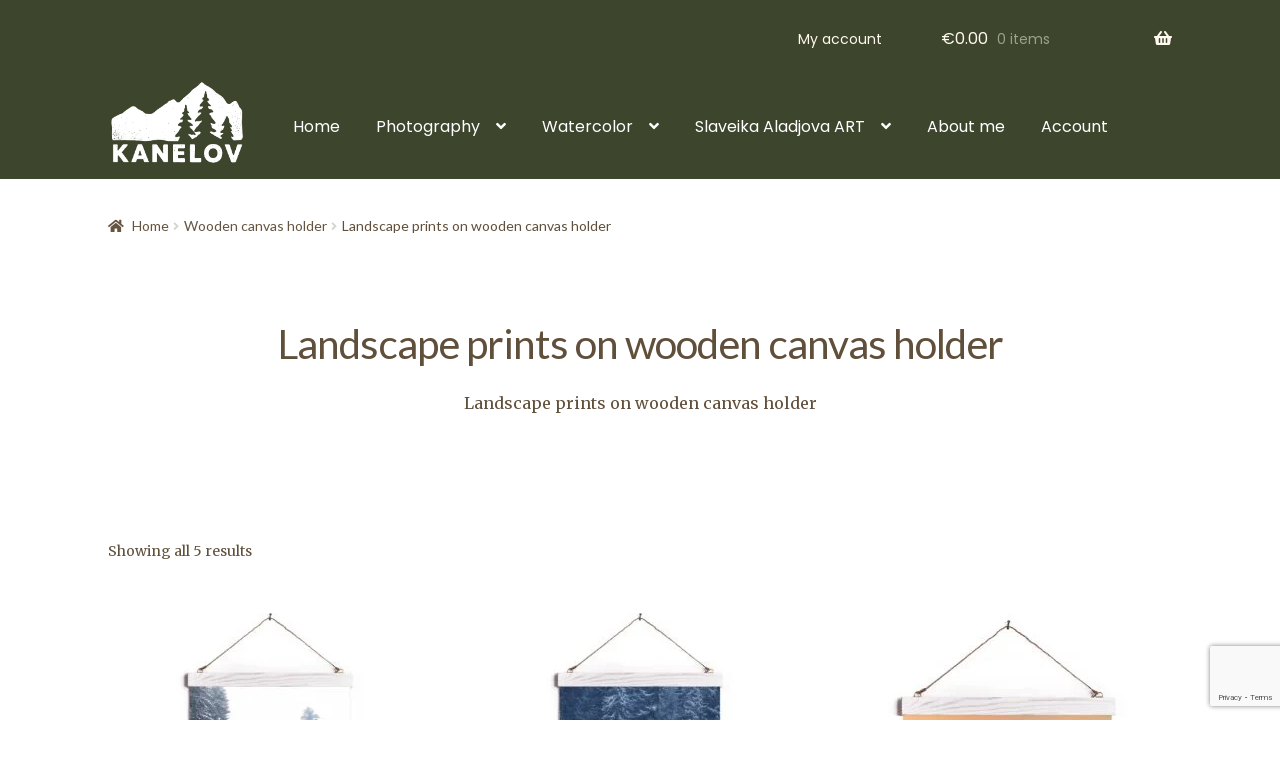

--- FILE ---
content_type: text/html; charset=UTF-8
request_url: https://kanelov.com/product-category/wooden-canvas-holder/landscape-prints-on-wooden-canvas-holder/
body_size: 28786
content:
<!doctype html>
<html lang="en-US">
<head>
<meta charset="UTF-8">
<meta name="viewport" content="width=device-width, initial-scale=1">
<link rel="profile" href="http://gmpg.org/xfn/11">
<link rel="pingback" href="https://kanelov.com/xmlrpc.php">

<meta name='robots' content='index, follow, max-image-preview:large, max-snippet:-1, max-video-preview:-1' />
<!-- Jetpack Site Verification Tags -->
<meta name="google-site-verification" content="pJPcUlQ9e7OeiIAwyxLbG5mCF7526U8p8_WSWlx0pQ4" />
<meta name="msvalidate.01" content="2C45187334F6C75FA0D6F5703CECD48B" />
<script>window._wca = window._wca || [];</script>

	<!-- This site is optimized with the Yoast SEO plugin v26.7 - https://yoast.com/wordpress/plugins/seo/ -->
	<title>Landscape prints on wooden canvas holder Archives - Luke Kanelov</title>
	<link rel="canonical" href="https://kanelov.com/product-category/wooden-canvas-holder/landscape-prints-on-wooden-canvas-holder/" />
	<meta property="og:locale" content="en_US" />
	<meta property="og:type" content="article" />
	<meta property="og:title" content="Landscape prints on wooden canvas holder Archives - Luke Kanelov" />
	<meta property="og:description" content="Landscape prints on wooden canvas holder" />
	<meta property="og:url" content="https://kanelov.com/product-category/wooden-canvas-holder/landscape-prints-on-wooden-canvas-holder/" />
	<meta property="og:site_name" content="Luke Kanelov" />
	<meta name="twitter:card" content="summary_large_image" />
	<meta name="twitter:site" content="@LuboKanelov" />
	<script type="application/ld+json" class="yoast-schema-graph">{"@context":"https://schema.org","@graph":[{"@type":"CollectionPage","@id":"https://kanelov.com/product-category/wooden-canvas-holder/landscape-prints-on-wooden-canvas-holder/","url":"https://kanelov.com/product-category/wooden-canvas-holder/landscape-prints-on-wooden-canvas-holder/","name":"Landscape prints on wooden canvas holder Archives - Luke Kanelov","isPartOf":{"@id":"https://kanelov.com/#website"},"primaryImageOfPage":{"@id":"https://kanelov.com/product-category/wooden-canvas-holder/landscape-prints-on-wooden-canvas-holder/#primaryimage"},"image":{"@id":"https://kanelov.com/product-category/wooden-canvas-holder/landscape-prints-on-wooden-canvas-holder/#primaryimage"},"thumbnailUrl":"https://kanelov.com/wp-content/uploads/2019/03/b133-3.jpg","breadcrumb":{"@id":"https://kanelov.com/product-category/wooden-canvas-holder/landscape-prints-on-wooden-canvas-holder/#breadcrumb"},"inLanguage":"en-US"},{"@type":"ImageObject","inLanguage":"en-US","@id":"https://kanelov.com/product-category/wooden-canvas-holder/landscape-prints-on-wooden-canvas-holder/#primaryimage","url":"https://kanelov.com/wp-content/uploads/2019/03/b133-3.jpg","contentUrl":"https://kanelov.com/wp-content/uploads/2019/03/b133-3.jpg","width":1500,"height":1500,"caption":"Misty winter landscape"},{"@type":"BreadcrumbList","@id":"https://kanelov.com/product-category/wooden-canvas-holder/landscape-prints-on-wooden-canvas-holder/#breadcrumb","itemListElement":[{"@type":"ListItem","position":1,"name":"Home","item":"https://kanelov.com/"},{"@type":"ListItem","position":2,"name":"Wooden canvas holder","item":"https://kanelov.com/product-category/wooden-canvas-holder/"},{"@type":"ListItem","position":3,"name":"Landscape prints on wooden canvas holder"}]},{"@type":"WebSite","@id":"https://kanelov.com/#website","url":"https://kanelov.com/","name":"Luke Kanelov","description":"Fine art and photography","publisher":{"@id":"https://kanelov.com/#organization"},"potentialAction":[{"@type":"SearchAction","target":{"@type":"EntryPoint","urlTemplate":"https://kanelov.com/?s={search_term_string}"},"query-input":{"@type":"PropertyValueSpecification","valueRequired":true,"valueName":"search_term_string"}}],"inLanguage":"en-US"},{"@type":"Organization","@id":"https://kanelov.com/#organization","name":"Luke Kanelov","url":"https://kanelov.com/","logo":{"@type":"ImageObject","inLanguage":"en-US","@id":"https://kanelov.com/#/schema/logo/image/","url":"http://kanelov.com/wp-content/uploads/2018/12/kanelov-logo-1-e1544177291559.jpg","contentUrl":"http://kanelov.com/wp-content/uploads/2018/12/kanelov-logo-1-e1544177291559.jpg","width":100,"height":69,"caption":"Luke Kanelov"},"image":{"@id":"https://kanelov.com/#/schema/logo/image/"},"sameAs":["https://www.facebook.com/LukeKanelov","https://x.com/LuboKanelov","https://www.instagram.com/slaveikaart/","https://www.facebook.com/SlaveikaART","https://www.etsy.com/shop/SlaviART","https://www.pinterest.com/slaveikaaladjova/","https://www.youtube.com/user/slaveikaaladjova"]}]}</script>
	<!-- / Yoast SEO plugin. -->


<link rel='dns-prefetch' href='//www.googletagmanager.com' />
<link rel='dns-prefetch' href='//assets.pinterest.com' />
<link rel='dns-prefetch' href='//stats.wp.com' />
<link rel='dns-prefetch' href='//secure.gravatar.com' />
<link rel='dns-prefetch' href='//capi-automation.s3.us-east-2.amazonaws.com' />
<link rel='dns-prefetch' href='//fonts.googleapis.com' />
<link rel='dns-prefetch' href='//jetpack.wordpress.com' />
<link rel='dns-prefetch' href='//s0.wp.com' />
<link rel='dns-prefetch' href='//public-api.wordpress.com' />
<link rel='dns-prefetch' href='//0.gravatar.com' />
<link rel='dns-prefetch' href='//1.gravatar.com' />
<link rel='dns-prefetch' href='//2.gravatar.com' />
<link rel='dns-prefetch' href='//widgets.wp.com' />
<link rel="alternate" type="application/rss+xml" title="Luke Kanelov &raquo; Feed" href="https://kanelov.com/feed/" />
<link rel="alternate" type="application/rss+xml" title="Luke Kanelov &raquo; Comments Feed" href="https://kanelov.com/comments/feed/" />
<link rel="alternate" type="application/rss+xml" title="Luke Kanelov &raquo; Landscape prints on wooden canvas holder Category Feed" href="https://kanelov.com/product-category/wooden-canvas-holder/landscape-prints-on-wooden-canvas-holder/feed/" />
<style id='wp-img-auto-sizes-contain-inline-css'>
img:is([sizes=auto i],[sizes^="auto," i]){contain-intrinsic-size:3000px 1500px}
/*# sourceURL=wp-img-auto-sizes-contain-inline-css */
</style>

<style id='wp-emoji-styles-inline-css'>

	img.wp-smiley, img.emoji {
		display: inline !important;
		border: none !important;
		box-shadow: none !important;
		height: 1em !important;
		width: 1em !important;
		margin: 0 0.07em !important;
		vertical-align: -0.1em !important;
		background: none !important;
		padding: 0 !important;
	}
/*# sourceURL=wp-emoji-styles-inline-css */
</style>
<link rel='stylesheet' id='wp-block-library-css' href='https://kanelov.com/wp-includes/css/dist/block-library/style.min.css?ver=6.9' media='all' />
<style id='wp-block-button-inline-css'>
.wp-block-button__link{align-content:center;box-sizing:border-box;cursor:pointer;display:inline-block;height:100%;text-align:center;word-break:break-word}.wp-block-button__link.aligncenter{text-align:center}.wp-block-button__link.alignright{text-align:right}:where(.wp-block-button__link){border-radius:9999px;box-shadow:none;padding:calc(.667em + 2px) calc(1.333em + 2px);text-decoration:none}.wp-block-button[style*=text-decoration] .wp-block-button__link{text-decoration:inherit}.wp-block-buttons>.wp-block-button.has-custom-width{max-width:none}.wp-block-buttons>.wp-block-button.has-custom-width .wp-block-button__link{width:100%}.wp-block-buttons>.wp-block-button.has-custom-font-size .wp-block-button__link{font-size:inherit}.wp-block-buttons>.wp-block-button.wp-block-button__width-25{width:calc(25% - var(--wp--style--block-gap, .5em)*.75)}.wp-block-buttons>.wp-block-button.wp-block-button__width-50{width:calc(50% - var(--wp--style--block-gap, .5em)*.5)}.wp-block-buttons>.wp-block-button.wp-block-button__width-75{width:calc(75% - var(--wp--style--block-gap, .5em)*.25)}.wp-block-buttons>.wp-block-button.wp-block-button__width-100{flex-basis:100%;width:100%}.wp-block-buttons.is-vertical>.wp-block-button.wp-block-button__width-25{width:25%}.wp-block-buttons.is-vertical>.wp-block-button.wp-block-button__width-50{width:50%}.wp-block-buttons.is-vertical>.wp-block-button.wp-block-button__width-75{width:75%}.wp-block-button.is-style-squared,.wp-block-button__link.wp-block-button.is-style-squared{border-radius:0}.wp-block-button.no-border-radius,.wp-block-button__link.no-border-radius{border-radius:0!important}:root :where(.wp-block-button .wp-block-button__link.is-style-outline),:root :where(.wp-block-button.is-style-outline>.wp-block-button__link){border:2px solid;padding:.667em 1.333em}:root :where(.wp-block-button .wp-block-button__link.is-style-outline:not(.has-text-color)),:root :where(.wp-block-button.is-style-outline>.wp-block-button__link:not(.has-text-color)){color:currentColor}:root :where(.wp-block-button .wp-block-button__link.is-style-outline:not(.has-background)),:root :where(.wp-block-button.is-style-outline>.wp-block-button__link:not(.has-background)){background-color:initial;background-image:none}
/*# sourceURL=https://kanelov.com/wp-includes/blocks/button/style.min.css */
</style>
<style id='wp-block-heading-inline-css'>
h1:where(.wp-block-heading).has-background,h2:where(.wp-block-heading).has-background,h3:where(.wp-block-heading).has-background,h4:where(.wp-block-heading).has-background,h5:where(.wp-block-heading).has-background,h6:where(.wp-block-heading).has-background{padding:1.25em 2.375em}h1.has-text-align-left[style*=writing-mode]:where([style*=vertical-lr]),h1.has-text-align-right[style*=writing-mode]:where([style*=vertical-rl]),h2.has-text-align-left[style*=writing-mode]:where([style*=vertical-lr]),h2.has-text-align-right[style*=writing-mode]:where([style*=vertical-rl]),h3.has-text-align-left[style*=writing-mode]:where([style*=vertical-lr]),h3.has-text-align-right[style*=writing-mode]:where([style*=vertical-rl]),h4.has-text-align-left[style*=writing-mode]:where([style*=vertical-lr]),h4.has-text-align-right[style*=writing-mode]:where([style*=vertical-rl]),h5.has-text-align-left[style*=writing-mode]:where([style*=vertical-lr]),h5.has-text-align-right[style*=writing-mode]:where([style*=vertical-rl]),h6.has-text-align-left[style*=writing-mode]:where([style*=vertical-lr]),h6.has-text-align-right[style*=writing-mode]:where([style*=vertical-rl]){rotate:180deg}
/*# sourceURL=https://kanelov.com/wp-includes/blocks/heading/style.min.css */
</style>
<style id='wp-block-list-inline-css'>
ol,ul{box-sizing:border-box}:root :where(.wp-block-list.has-background){padding:1.25em 2.375em}
/*# sourceURL=https://kanelov.com/wp-includes/blocks/list/style.min.css */
</style>
<style id='wp-block-buttons-inline-css'>
.wp-block-buttons{box-sizing:border-box}.wp-block-buttons.is-vertical{flex-direction:column}.wp-block-buttons.is-vertical>.wp-block-button:last-child{margin-bottom:0}.wp-block-buttons>.wp-block-button{display:inline-block;margin:0}.wp-block-buttons.is-content-justification-left{justify-content:flex-start}.wp-block-buttons.is-content-justification-left.is-vertical{align-items:flex-start}.wp-block-buttons.is-content-justification-center{justify-content:center}.wp-block-buttons.is-content-justification-center.is-vertical{align-items:center}.wp-block-buttons.is-content-justification-right{justify-content:flex-end}.wp-block-buttons.is-content-justification-right.is-vertical{align-items:flex-end}.wp-block-buttons.is-content-justification-space-between{justify-content:space-between}.wp-block-buttons.aligncenter{text-align:center}.wp-block-buttons:not(.is-content-justification-space-between,.is-content-justification-right,.is-content-justification-left,.is-content-justification-center) .wp-block-button.aligncenter{margin-left:auto;margin-right:auto;width:100%}.wp-block-buttons[style*=text-decoration] .wp-block-button,.wp-block-buttons[style*=text-decoration] .wp-block-button__link{text-decoration:inherit}.wp-block-buttons.has-custom-font-size .wp-block-button__link{font-size:inherit}.wp-block-buttons .wp-block-button__link{width:100%}.wp-block-button.aligncenter{text-align:center}
/*# sourceURL=https://kanelov.com/wp-includes/blocks/buttons/style.min.css */
</style>
<style id='wp-block-social-links-inline-css'>
.wp-block-social-links{background:none;box-sizing:border-box;margin-left:0;padding-left:0;padding-right:0;text-indent:0}.wp-block-social-links .wp-social-link a,.wp-block-social-links .wp-social-link a:hover{border-bottom:0;box-shadow:none;text-decoration:none}.wp-block-social-links .wp-social-link svg{height:1em;width:1em}.wp-block-social-links .wp-social-link span:not(.screen-reader-text){font-size:.65em;margin-left:.5em;margin-right:.5em}.wp-block-social-links.has-small-icon-size{font-size:16px}.wp-block-social-links,.wp-block-social-links.has-normal-icon-size{font-size:24px}.wp-block-social-links.has-large-icon-size{font-size:36px}.wp-block-social-links.has-huge-icon-size{font-size:48px}.wp-block-social-links.aligncenter{display:flex;justify-content:center}.wp-block-social-links.alignright{justify-content:flex-end}.wp-block-social-link{border-radius:9999px;display:block}@media not (prefers-reduced-motion){.wp-block-social-link{transition:transform .1s ease}}.wp-block-social-link{height:auto}.wp-block-social-link a{align-items:center;display:flex;line-height:0}.wp-block-social-link:hover{transform:scale(1.1)}.wp-block-social-links .wp-block-social-link.wp-social-link{display:inline-block;margin:0;padding:0}.wp-block-social-links .wp-block-social-link.wp-social-link .wp-block-social-link-anchor,.wp-block-social-links .wp-block-social-link.wp-social-link .wp-block-social-link-anchor svg,.wp-block-social-links .wp-block-social-link.wp-social-link .wp-block-social-link-anchor:active,.wp-block-social-links .wp-block-social-link.wp-social-link .wp-block-social-link-anchor:hover,.wp-block-social-links .wp-block-social-link.wp-social-link .wp-block-social-link-anchor:visited{color:currentColor;fill:currentColor}:where(.wp-block-social-links:not(.is-style-logos-only)) .wp-social-link{background-color:#f0f0f0;color:#444}:where(.wp-block-social-links:not(.is-style-logos-only)) .wp-social-link-amazon{background-color:#f90;color:#fff}:where(.wp-block-social-links:not(.is-style-logos-only)) .wp-social-link-bandcamp{background-color:#1ea0c3;color:#fff}:where(.wp-block-social-links:not(.is-style-logos-only)) .wp-social-link-behance{background-color:#0757fe;color:#fff}:where(.wp-block-social-links:not(.is-style-logos-only)) .wp-social-link-bluesky{background-color:#0a7aff;color:#fff}:where(.wp-block-social-links:not(.is-style-logos-only)) .wp-social-link-codepen{background-color:#1e1f26;color:#fff}:where(.wp-block-social-links:not(.is-style-logos-only)) .wp-social-link-deviantart{background-color:#02e49b;color:#fff}:where(.wp-block-social-links:not(.is-style-logos-only)) .wp-social-link-discord{background-color:#5865f2;color:#fff}:where(.wp-block-social-links:not(.is-style-logos-only)) .wp-social-link-dribbble{background-color:#e94c89;color:#fff}:where(.wp-block-social-links:not(.is-style-logos-only)) .wp-social-link-dropbox{background-color:#4280ff;color:#fff}:where(.wp-block-social-links:not(.is-style-logos-only)) .wp-social-link-etsy{background-color:#f45800;color:#fff}:where(.wp-block-social-links:not(.is-style-logos-only)) .wp-social-link-facebook{background-color:#0866ff;color:#fff}:where(.wp-block-social-links:not(.is-style-logos-only)) .wp-social-link-fivehundredpx{background-color:#000;color:#fff}:where(.wp-block-social-links:not(.is-style-logos-only)) .wp-social-link-flickr{background-color:#0461dd;color:#fff}:where(.wp-block-social-links:not(.is-style-logos-only)) .wp-social-link-foursquare{background-color:#e65678;color:#fff}:where(.wp-block-social-links:not(.is-style-logos-only)) .wp-social-link-github{background-color:#24292d;color:#fff}:where(.wp-block-social-links:not(.is-style-logos-only)) .wp-social-link-goodreads{background-color:#eceadd;color:#382110}:where(.wp-block-social-links:not(.is-style-logos-only)) .wp-social-link-google{background-color:#ea4434;color:#fff}:where(.wp-block-social-links:not(.is-style-logos-only)) .wp-social-link-gravatar{background-color:#1d4fc4;color:#fff}:where(.wp-block-social-links:not(.is-style-logos-only)) .wp-social-link-instagram{background-color:#f00075;color:#fff}:where(.wp-block-social-links:not(.is-style-logos-only)) .wp-social-link-lastfm{background-color:#e21b24;color:#fff}:where(.wp-block-social-links:not(.is-style-logos-only)) .wp-social-link-linkedin{background-color:#0d66c2;color:#fff}:where(.wp-block-social-links:not(.is-style-logos-only)) .wp-social-link-mastodon{background-color:#3288d4;color:#fff}:where(.wp-block-social-links:not(.is-style-logos-only)) .wp-social-link-medium{background-color:#000;color:#fff}:where(.wp-block-social-links:not(.is-style-logos-only)) .wp-social-link-meetup{background-color:#f6405f;color:#fff}:where(.wp-block-social-links:not(.is-style-logos-only)) .wp-social-link-patreon{background-color:#000;color:#fff}:where(.wp-block-social-links:not(.is-style-logos-only)) .wp-social-link-pinterest{background-color:#e60122;color:#fff}:where(.wp-block-social-links:not(.is-style-logos-only)) .wp-social-link-pocket{background-color:#ef4155;color:#fff}:where(.wp-block-social-links:not(.is-style-logos-only)) .wp-social-link-reddit{background-color:#ff4500;color:#fff}:where(.wp-block-social-links:not(.is-style-logos-only)) .wp-social-link-skype{background-color:#0478d7;color:#fff}:where(.wp-block-social-links:not(.is-style-logos-only)) .wp-social-link-snapchat{background-color:#fefc00;color:#fff;stroke:#000}:where(.wp-block-social-links:not(.is-style-logos-only)) .wp-social-link-soundcloud{background-color:#ff5600;color:#fff}:where(.wp-block-social-links:not(.is-style-logos-only)) .wp-social-link-spotify{background-color:#1bd760;color:#fff}:where(.wp-block-social-links:not(.is-style-logos-only)) .wp-social-link-telegram{background-color:#2aabee;color:#fff}:where(.wp-block-social-links:not(.is-style-logos-only)) .wp-social-link-threads{background-color:#000;color:#fff}:where(.wp-block-social-links:not(.is-style-logos-only)) .wp-social-link-tiktok{background-color:#000;color:#fff}:where(.wp-block-social-links:not(.is-style-logos-only)) .wp-social-link-tumblr{background-color:#011835;color:#fff}:where(.wp-block-social-links:not(.is-style-logos-only)) .wp-social-link-twitch{background-color:#6440a4;color:#fff}:where(.wp-block-social-links:not(.is-style-logos-only)) .wp-social-link-twitter{background-color:#1da1f2;color:#fff}:where(.wp-block-social-links:not(.is-style-logos-only)) .wp-social-link-vimeo{background-color:#1eb7ea;color:#fff}:where(.wp-block-social-links:not(.is-style-logos-only)) .wp-social-link-vk{background-color:#4680c2;color:#fff}:where(.wp-block-social-links:not(.is-style-logos-only)) .wp-social-link-wordpress{background-color:#3499cd;color:#fff}:where(.wp-block-social-links:not(.is-style-logos-only)) .wp-social-link-whatsapp{background-color:#25d366;color:#fff}:where(.wp-block-social-links:not(.is-style-logos-only)) .wp-social-link-x{background-color:#000;color:#fff}:where(.wp-block-social-links:not(.is-style-logos-only)) .wp-social-link-yelp{background-color:#d32422;color:#fff}:where(.wp-block-social-links:not(.is-style-logos-only)) .wp-social-link-youtube{background-color:red;color:#fff}:where(.wp-block-social-links.is-style-logos-only) .wp-social-link{background:none}:where(.wp-block-social-links.is-style-logos-only) .wp-social-link svg{height:1.25em;width:1.25em}:where(.wp-block-social-links.is-style-logos-only) .wp-social-link-amazon{color:#f90}:where(.wp-block-social-links.is-style-logos-only) .wp-social-link-bandcamp{color:#1ea0c3}:where(.wp-block-social-links.is-style-logos-only) .wp-social-link-behance{color:#0757fe}:where(.wp-block-social-links.is-style-logos-only) .wp-social-link-bluesky{color:#0a7aff}:where(.wp-block-social-links.is-style-logos-only) .wp-social-link-codepen{color:#1e1f26}:where(.wp-block-social-links.is-style-logos-only) .wp-social-link-deviantart{color:#02e49b}:where(.wp-block-social-links.is-style-logos-only) .wp-social-link-discord{color:#5865f2}:where(.wp-block-social-links.is-style-logos-only) .wp-social-link-dribbble{color:#e94c89}:where(.wp-block-social-links.is-style-logos-only) .wp-social-link-dropbox{color:#4280ff}:where(.wp-block-social-links.is-style-logos-only) .wp-social-link-etsy{color:#f45800}:where(.wp-block-social-links.is-style-logos-only) .wp-social-link-facebook{color:#0866ff}:where(.wp-block-social-links.is-style-logos-only) .wp-social-link-fivehundredpx{color:#000}:where(.wp-block-social-links.is-style-logos-only) .wp-social-link-flickr{color:#0461dd}:where(.wp-block-social-links.is-style-logos-only) .wp-social-link-foursquare{color:#e65678}:where(.wp-block-social-links.is-style-logos-only) .wp-social-link-github{color:#24292d}:where(.wp-block-social-links.is-style-logos-only) .wp-social-link-goodreads{color:#382110}:where(.wp-block-social-links.is-style-logos-only) .wp-social-link-google{color:#ea4434}:where(.wp-block-social-links.is-style-logos-only) .wp-social-link-gravatar{color:#1d4fc4}:where(.wp-block-social-links.is-style-logos-only) .wp-social-link-instagram{color:#f00075}:where(.wp-block-social-links.is-style-logos-only) .wp-social-link-lastfm{color:#e21b24}:where(.wp-block-social-links.is-style-logos-only) .wp-social-link-linkedin{color:#0d66c2}:where(.wp-block-social-links.is-style-logos-only) .wp-social-link-mastodon{color:#3288d4}:where(.wp-block-social-links.is-style-logos-only) .wp-social-link-medium{color:#000}:where(.wp-block-social-links.is-style-logos-only) .wp-social-link-meetup{color:#f6405f}:where(.wp-block-social-links.is-style-logos-only) .wp-social-link-patreon{color:#000}:where(.wp-block-social-links.is-style-logos-only) .wp-social-link-pinterest{color:#e60122}:where(.wp-block-social-links.is-style-logos-only) .wp-social-link-pocket{color:#ef4155}:where(.wp-block-social-links.is-style-logos-only) .wp-social-link-reddit{color:#ff4500}:where(.wp-block-social-links.is-style-logos-only) .wp-social-link-skype{color:#0478d7}:where(.wp-block-social-links.is-style-logos-only) .wp-social-link-snapchat{color:#fff;stroke:#000}:where(.wp-block-social-links.is-style-logos-only) .wp-social-link-soundcloud{color:#ff5600}:where(.wp-block-social-links.is-style-logos-only) .wp-social-link-spotify{color:#1bd760}:where(.wp-block-social-links.is-style-logos-only) .wp-social-link-telegram{color:#2aabee}:where(.wp-block-social-links.is-style-logos-only) .wp-social-link-threads{color:#000}:where(.wp-block-social-links.is-style-logos-only) .wp-social-link-tiktok{color:#000}:where(.wp-block-social-links.is-style-logos-only) .wp-social-link-tumblr{color:#011835}:where(.wp-block-social-links.is-style-logos-only) .wp-social-link-twitch{color:#6440a4}:where(.wp-block-social-links.is-style-logos-only) .wp-social-link-twitter{color:#1da1f2}:where(.wp-block-social-links.is-style-logos-only) .wp-social-link-vimeo{color:#1eb7ea}:where(.wp-block-social-links.is-style-logos-only) .wp-social-link-vk{color:#4680c2}:where(.wp-block-social-links.is-style-logos-only) .wp-social-link-whatsapp{color:#25d366}:where(.wp-block-social-links.is-style-logos-only) .wp-social-link-wordpress{color:#3499cd}:where(.wp-block-social-links.is-style-logos-only) .wp-social-link-x{color:#000}:where(.wp-block-social-links.is-style-logos-only) .wp-social-link-yelp{color:#d32422}:where(.wp-block-social-links.is-style-logos-only) .wp-social-link-youtube{color:red}.wp-block-social-links.is-style-pill-shape .wp-social-link{width:auto}:root :where(.wp-block-social-links .wp-social-link a){padding:.25em}:root :where(.wp-block-social-links.is-style-logos-only .wp-social-link a){padding:0}:root :where(.wp-block-social-links.is-style-pill-shape .wp-social-link a){padding-left:.6666666667em;padding-right:.6666666667em}.wp-block-social-links:not(.has-icon-color):not(.has-icon-background-color) .wp-social-link-snapchat .wp-block-social-link-label{color:#000}
/*# sourceURL=https://kanelov.com/wp-includes/blocks/social-links/style.min.css */
</style>
<style id='global-styles-inline-css'>
:root{--wp--preset--aspect-ratio--square: 1;--wp--preset--aspect-ratio--4-3: 4/3;--wp--preset--aspect-ratio--3-4: 3/4;--wp--preset--aspect-ratio--3-2: 3/2;--wp--preset--aspect-ratio--2-3: 2/3;--wp--preset--aspect-ratio--16-9: 16/9;--wp--preset--aspect-ratio--9-16: 9/16;--wp--preset--color--black: #000000;--wp--preset--color--cyan-bluish-gray: #abb8c3;--wp--preset--color--white: #ffffff;--wp--preset--color--pale-pink: #f78da7;--wp--preset--color--vivid-red: #cf2e2e;--wp--preset--color--luminous-vivid-orange: #ff6900;--wp--preset--color--luminous-vivid-amber: #fcb900;--wp--preset--color--light-green-cyan: #7bdcb5;--wp--preset--color--vivid-green-cyan: #00d084;--wp--preset--color--pale-cyan-blue: #8ed1fc;--wp--preset--color--vivid-cyan-blue: #0693e3;--wp--preset--color--vivid-purple: #9b51e0;--wp--preset--gradient--vivid-cyan-blue-to-vivid-purple: linear-gradient(135deg,rgb(6,147,227) 0%,rgb(155,81,224) 100%);--wp--preset--gradient--light-green-cyan-to-vivid-green-cyan: linear-gradient(135deg,rgb(122,220,180) 0%,rgb(0,208,130) 100%);--wp--preset--gradient--luminous-vivid-amber-to-luminous-vivid-orange: linear-gradient(135deg,rgb(252,185,0) 0%,rgb(255,105,0) 100%);--wp--preset--gradient--luminous-vivid-orange-to-vivid-red: linear-gradient(135deg,rgb(255,105,0) 0%,rgb(207,46,46) 100%);--wp--preset--gradient--very-light-gray-to-cyan-bluish-gray: linear-gradient(135deg,rgb(238,238,238) 0%,rgb(169,184,195) 100%);--wp--preset--gradient--cool-to-warm-spectrum: linear-gradient(135deg,rgb(74,234,220) 0%,rgb(151,120,209) 20%,rgb(207,42,186) 40%,rgb(238,44,130) 60%,rgb(251,105,98) 80%,rgb(254,248,76) 100%);--wp--preset--gradient--blush-light-purple: linear-gradient(135deg,rgb(255,206,236) 0%,rgb(152,150,240) 100%);--wp--preset--gradient--blush-bordeaux: linear-gradient(135deg,rgb(254,205,165) 0%,rgb(254,45,45) 50%,rgb(107,0,62) 100%);--wp--preset--gradient--luminous-dusk: linear-gradient(135deg,rgb(255,203,112) 0%,rgb(199,81,192) 50%,rgb(65,88,208) 100%);--wp--preset--gradient--pale-ocean: linear-gradient(135deg,rgb(255,245,203) 0%,rgb(182,227,212) 50%,rgb(51,167,181) 100%);--wp--preset--gradient--electric-grass: linear-gradient(135deg,rgb(202,248,128) 0%,rgb(113,206,126) 100%);--wp--preset--gradient--midnight: linear-gradient(135deg,rgb(2,3,129) 0%,rgb(40,116,252) 100%);--wp--preset--font-size--small: 14px;--wp--preset--font-size--medium: 23px;--wp--preset--font-size--large: 26px;--wp--preset--font-size--x-large: 42px;--wp--preset--font-size--normal: 16px;--wp--preset--font-size--huge: 37px;--wp--preset--spacing--20: 0.44rem;--wp--preset--spacing--30: 0.67rem;--wp--preset--spacing--40: 1rem;--wp--preset--spacing--50: 1.5rem;--wp--preset--spacing--60: 2.25rem;--wp--preset--spacing--70: 3.38rem;--wp--preset--spacing--80: 5.06rem;--wp--preset--shadow--natural: 6px 6px 9px rgba(0, 0, 0, 0.2);--wp--preset--shadow--deep: 12px 12px 50px rgba(0, 0, 0, 0.4);--wp--preset--shadow--sharp: 6px 6px 0px rgba(0, 0, 0, 0.2);--wp--preset--shadow--outlined: 6px 6px 0px -3px rgb(255, 255, 255), 6px 6px rgb(0, 0, 0);--wp--preset--shadow--crisp: 6px 6px 0px rgb(0, 0, 0);}:root :where(.is-layout-flow) > :first-child{margin-block-start: 0;}:root :where(.is-layout-flow) > :last-child{margin-block-end: 0;}:root :where(.is-layout-flow) > *{margin-block-start: 24px;margin-block-end: 0;}:root :where(.is-layout-constrained) > :first-child{margin-block-start: 0;}:root :where(.is-layout-constrained) > :last-child{margin-block-end: 0;}:root :where(.is-layout-constrained) > *{margin-block-start: 24px;margin-block-end: 0;}:root :where(.is-layout-flex){gap: 24px;}:root :where(.is-layout-grid){gap: 24px;}body .is-layout-flex{display: flex;}.is-layout-flex{flex-wrap: wrap;align-items: center;}.is-layout-flex > :is(*, div){margin: 0;}body .is-layout-grid{display: grid;}.is-layout-grid > :is(*, div){margin: 0;}.has-black-color{color: var(--wp--preset--color--black) !important;}.has-cyan-bluish-gray-color{color: var(--wp--preset--color--cyan-bluish-gray) !important;}.has-white-color{color: var(--wp--preset--color--white) !important;}.has-pale-pink-color{color: var(--wp--preset--color--pale-pink) !important;}.has-vivid-red-color{color: var(--wp--preset--color--vivid-red) !important;}.has-luminous-vivid-orange-color{color: var(--wp--preset--color--luminous-vivid-orange) !important;}.has-luminous-vivid-amber-color{color: var(--wp--preset--color--luminous-vivid-amber) !important;}.has-light-green-cyan-color{color: var(--wp--preset--color--light-green-cyan) !important;}.has-vivid-green-cyan-color{color: var(--wp--preset--color--vivid-green-cyan) !important;}.has-pale-cyan-blue-color{color: var(--wp--preset--color--pale-cyan-blue) !important;}.has-vivid-cyan-blue-color{color: var(--wp--preset--color--vivid-cyan-blue) !important;}.has-vivid-purple-color{color: var(--wp--preset--color--vivid-purple) !important;}.has-black-background-color{background-color: var(--wp--preset--color--black) !important;}.has-cyan-bluish-gray-background-color{background-color: var(--wp--preset--color--cyan-bluish-gray) !important;}.has-white-background-color{background-color: var(--wp--preset--color--white) !important;}.has-pale-pink-background-color{background-color: var(--wp--preset--color--pale-pink) !important;}.has-vivid-red-background-color{background-color: var(--wp--preset--color--vivid-red) !important;}.has-luminous-vivid-orange-background-color{background-color: var(--wp--preset--color--luminous-vivid-orange) !important;}.has-luminous-vivid-amber-background-color{background-color: var(--wp--preset--color--luminous-vivid-amber) !important;}.has-light-green-cyan-background-color{background-color: var(--wp--preset--color--light-green-cyan) !important;}.has-vivid-green-cyan-background-color{background-color: var(--wp--preset--color--vivid-green-cyan) !important;}.has-pale-cyan-blue-background-color{background-color: var(--wp--preset--color--pale-cyan-blue) !important;}.has-vivid-cyan-blue-background-color{background-color: var(--wp--preset--color--vivid-cyan-blue) !important;}.has-vivid-purple-background-color{background-color: var(--wp--preset--color--vivid-purple) !important;}.has-black-border-color{border-color: var(--wp--preset--color--black) !important;}.has-cyan-bluish-gray-border-color{border-color: var(--wp--preset--color--cyan-bluish-gray) !important;}.has-white-border-color{border-color: var(--wp--preset--color--white) !important;}.has-pale-pink-border-color{border-color: var(--wp--preset--color--pale-pink) !important;}.has-vivid-red-border-color{border-color: var(--wp--preset--color--vivid-red) !important;}.has-luminous-vivid-orange-border-color{border-color: var(--wp--preset--color--luminous-vivid-orange) !important;}.has-luminous-vivid-amber-border-color{border-color: var(--wp--preset--color--luminous-vivid-amber) !important;}.has-light-green-cyan-border-color{border-color: var(--wp--preset--color--light-green-cyan) !important;}.has-vivid-green-cyan-border-color{border-color: var(--wp--preset--color--vivid-green-cyan) !important;}.has-pale-cyan-blue-border-color{border-color: var(--wp--preset--color--pale-cyan-blue) !important;}.has-vivid-cyan-blue-border-color{border-color: var(--wp--preset--color--vivid-cyan-blue) !important;}.has-vivid-purple-border-color{border-color: var(--wp--preset--color--vivid-purple) !important;}.has-vivid-cyan-blue-to-vivid-purple-gradient-background{background: var(--wp--preset--gradient--vivid-cyan-blue-to-vivid-purple) !important;}.has-light-green-cyan-to-vivid-green-cyan-gradient-background{background: var(--wp--preset--gradient--light-green-cyan-to-vivid-green-cyan) !important;}.has-luminous-vivid-amber-to-luminous-vivid-orange-gradient-background{background: var(--wp--preset--gradient--luminous-vivid-amber-to-luminous-vivid-orange) !important;}.has-luminous-vivid-orange-to-vivid-red-gradient-background{background: var(--wp--preset--gradient--luminous-vivid-orange-to-vivid-red) !important;}.has-very-light-gray-to-cyan-bluish-gray-gradient-background{background: var(--wp--preset--gradient--very-light-gray-to-cyan-bluish-gray) !important;}.has-cool-to-warm-spectrum-gradient-background{background: var(--wp--preset--gradient--cool-to-warm-spectrum) !important;}.has-blush-light-purple-gradient-background{background: var(--wp--preset--gradient--blush-light-purple) !important;}.has-blush-bordeaux-gradient-background{background: var(--wp--preset--gradient--blush-bordeaux) !important;}.has-luminous-dusk-gradient-background{background: var(--wp--preset--gradient--luminous-dusk) !important;}.has-pale-ocean-gradient-background{background: var(--wp--preset--gradient--pale-ocean) !important;}.has-electric-grass-gradient-background{background: var(--wp--preset--gradient--electric-grass) !important;}.has-midnight-gradient-background{background: var(--wp--preset--gradient--midnight) !important;}.has-small-font-size{font-size: var(--wp--preset--font-size--small) !important;}.has-medium-font-size{font-size: var(--wp--preset--font-size--medium) !important;}.has-large-font-size{font-size: var(--wp--preset--font-size--large) !important;}.has-x-large-font-size{font-size: var(--wp--preset--font-size--x-large) !important;}
/*# sourceURL=global-styles-inline-css */
</style>
<style id='block-style-variation-styles-inline-css'>
:root :where(.wp-block-button.is-style-outline--1 .wp-block-button__link){background: transparent none;border-color: currentColor;border-width: 2px;border-style: solid;color: currentColor;padding-top: 0.667em;padding-right: 1.33em;padding-bottom: 0.667em;padding-left: 1.33em;}
:root :where(.wp-block-button.is-style-outline--2 .wp-block-button__link){background: transparent none;border-color: currentColor;border-width: 2px;border-style: solid;color: currentColor;padding-top: 0.667em;padding-right: 1.33em;padding-bottom: 0.667em;padding-left: 1.33em;}
/*# sourceURL=block-style-variation-styles-inline-css */
</style>

<style id='classic-theme-styles-inline-css'>
/*! This file is auto-generated */
.wp-block-button__link{color:#fff;background-color:#32373c;border-radius:9999px;box-shadow:none;text-decoration:none;padding:calc(.667em + 2px) calc(1.333em + 2px);font-size:1.125em}.wp-block-file__button{background:#32373c;color:#fff;text-decoration:none}
/*# sourceURL=/wp-includes/css/classic-themes.min.css */
</style>
<link rel='stylesheet' id='storefront-gutenberg-blocks-css' href='https://kanelov.com/wp-content/themes/storefront/assets/css/base/gutenberg-blocks.css?ver=4.6.2' media='all' />
<style id='storefront-gutenberg-blocks-inline-css'>

				.wp-block-button__link:not(.has-text-color) {
					color: #fff9ef;
				}

				.wp-block-button__link:not(.has-text-color):hover,
				.wp-block-button__link:not(.has-text-color):focus,
				.wp-block-button__link:not(.has-text-color):active {
					color: #fff9ef;
				}

				.wp-block-button__link:not(.has-background) {
					background-color: #3d452c;
				}

				.wp-block-button__link:not(.has-background):hover,
				.wp-block-button__link:not(.has-background):focus,
				.wp-block-button__link:not(.has-background):active {
					border-color: #242c13;
					background-color: #242c13;
				}

				.wc-block-grid__products .wc-block-grid__product .wp-block-button__link {
					background-color: #3d452c;
					border-color: #3d452c;
					color: #fff9ef;
				}

				.wp-block-quote footer,
				.wp-block-quote cite,
				.wp-block-quote__citation {
					color: #604f3b;
				}

				.wp-block-pullquote cite,
				.wp-block-pullquote footer,
				.wp-block-pullquote__citation {
					color: #604f3b;
				}

				.wp-block-image figcaption {
					color: #604f3b;
				}

				.wp-block-separator.is-style-dots::before {
					color: #604f3b;
				}

				.wp-block-file a.wp-block-file__button {
					color: #fff9ef;
					background-color: #3d452c;
					border-color: #3d452c;
				}

				.wp-block-file a.wp-block-file__button:hover,
				.wp-block-file a.wp-block-file__button:focus,
				.wp-block-file a.wp-block-file__button:active {
					color: #fff9ef;
					background-color: #242c13;
				}

				.wp-block-code,
				.wp-block-preformatted pre {
					color: #604f3b;
				}

				.wp-block-table:not( .has-background ):not( .is-style-stripes ) tbody tr:nth-child(2n) td {
					background-color: #fdfdfd;
				}

				.wp-block-cover .wp-block-cover__inner-container h1:not(.has-text-color),
				.wp-block-cover .wp-block-cover__inner-container h2:not(.has-text-color),
				.wp-block-cover .wp-block-cover__inner-container h3:not(.has-text-color),
				.wp-block-cover .wp-block-cover__inner-container h4:not(.has-text-color),
				.wp-block-cover .wp-block-cover__inner-container h5:not(.has-text-color),
				.wp-block-cover .wp-block-cover__inner-container h6:not(.has-text-color) {
					color: #604f3b;
				}

				div.wc-block-components-price-slider__range-input-progress,
				.rtl .wc-block-components-price-slider__range-input-progress {
					--range-color: #604f3b;
				}

				/* Target only IE11 */
				@media all and (-ms-high-contrast: none), (-ms-high-contrast: active) {
					.wc-block-components-price-slider__range-input-progress {
						background: #604f3b;
					}
				}

				.wc-block-components-button:not(.is-link) {
					background-color: #767a50;
					color: #fff9ef;
				}

				.wc-block-components-button:not(.is-link):hover,
				.wc-block-components-button:not(.is-link):focus,
				.wc-block-components-button:not(.is-link):active {
					background-color: #5d6137;
					color: #fff9ef;
				}

				.wc-block-components-button:not(.is-link):disabled {
					background-color: #767a50;
					color: #fff9ef;
				}

				.wc-block-cart__submit-container {
					background-color: #ffffff;
				}

				.wc-block-cart__submit-container::before {
					color: rgba(220,220,220,0.5);
				}

				.wc-block-components-order-summary-item__quantity {
					background-color: #ffffff;
					border-color: #604f3b;
					box-shadow: 0 0 0 2px #ffffff;
					color: #604f3b;
				}
			
/*# sourceURL=storefront-gutenberg-blocks-inline-css */
</style>
<link rel='stylesheet' id='contact-form-7-css' href='https://kanelov.com/wp-content/plugins/contact-form-7/includes/css/styles.css?ver=6.1.4' media='all' />
<style id='woocommerce-inline-inline-css'>
.woocommerce form .form-row .required { visibility: visible; }
/*# sourceURL=woocommerce-inline-inline-css */
</style>
<link rel='stylesheet' id='pinterest-for-woocommerce-pins-css' href='//kanelov.com/wp-content/plugins/pinterest-for-woocommerce/assets/css/frontend/pinterest-for-woocommerce-pins.min.css?ver=1.4.23' media='all' />
<link rel='stylesheet' id='storefront-style-css' href='https://kanelov.com/wp-content/themes/storefront/style.css?ver=4.6.2' media='all' />
<style id='storefront-style-inline-css'>

			.main-navigation ul li a,
			.site-title a,
			ul.menu li a,
			.site-branding h1 a,
			button.menu-toggle,
			button.menu-toggle:hover,
			.handheld-navigation .dropdown-toggle {
				color: #fff9ef;
			}

			button.menu-toggle,
			button.menu-toggle:hover {
				border-color: #fff9ef;
			}

			.main-navigation ul li a:hover,
			.main-navigation ul li:hover > a,
			.site-title a:hover,
			.site-header ul.menu li.current-menu-item > a {
				color: #ffffff;
			}

			table:not( .has-background ) th {
				background-color: #f8f8f8;
			}

			table:not( .has-background ) tbody td {
				background-color: #fdfdfd;
			}

			table:not( .has-background ) tbody tr:nth-child(2n) td,
			fieldset,
			fieldset legend {
				background-color: #fbfbfb;
			}

			.site-header,
			.secondary-navigation ul ul,
			.main-navigation ul.menu > li.menu-item-has-children:after,
			.secondary-navigation ul.menu ul,
			.storefront-handheld-footer-bar,
			.storefront-handheld-footer-bar ul li > a,
			.storefront-handheld-footer-bar ul li.search .site-search,
			button.menu-toggle,
			button.menu-toggle:hover {
				background-color: #3d452c;
			}

			p.site-description,
			.site-header,
			.storefront-handheld-footer-bar {
				color: #fff9ef;
			}

			button.menu-toggle:after,
			button.menu-toggle:before,
			button.menu-toggle span:before {
				background-color: #fff9ef;
			}

			h1, h2, h3, h4, h5, h6, .wc-block-grid__product-title {
				color: #604f3b;
			}

			.widget h1 {
				border-bottom-color: #604f3b;
			}

			body,
			.secondary-navigation a {
				color: #604f3b;
			}

			.widget-area .widget a,
			.hentry .entry-header .posted-on a,
			.hentry .entry-header .post-author a,
			.hentry .entry-header .post-comments a,
			.hentry .entry-header .byline a {
				color: #655440;
			}

			a {
				color: #604f3b;
			}

			a:focus,
			button:focus,
			.button.alt:focus,
			input:focus,
			textarea:focus,
			input[type="button"]:focus,
			input[type="reset"]:focus,
			input[type="submit"]:focus,
			input[type="email"]:focus,
			input[type="tel"]:focus,
			input[type="url"]:focus,
			input[type="password"]:focus,
			input[type="search"]:focus {
				outline-color: #604f3b;
			}

			button, input[type="button"], input[type="reset"], input[type="submit"], .button, .widget a.button {
				background-color: #3d452c;
				border-color: #3d452c;
				color: #fff9ef;
			}

			button:hover, input[type="button"]:hover, input[type="reset"]:hover, input[type="submit"]:hover, .button:hover, .widget a.button:hover {
				background-color: #242c13;
				border-color: #242c13;
				color: #fff9ef;
			}

			button.alt, input[type="button"].alt, input[type="reset"].alt, input[type="submit"].alt, .button.alt, .widget-area .widget a.button.alt {
				background-color: #767a50;
				border-color: #767a50;
				color: #fff9ef;
			}

			button.alt:hover, input[type="button"].alt:hover, input[type="reset"].alt:hover, input[type="submit"].alt:hover, .button.alt:hover, .widget-area .widget a.button.alt:hover {
				background-color: #5d6137;
				border-color: #5d6137;
				color: #fff9ef;
			}

			.pagination .page-numbers li .page-numbers.current {
				background-color: #e6e6e6;
				color: #564531;
			}

			#comments .comment-list .comment-content .comment-text {
				background-color: #f8f8f8;
			}

			.site-footer {
				background-color: #3d452c;
				color: #fff9ef;
			}

			.site-footer a:not(.button):not(.components-button) {
				color: #fff9ef;
			}

			.site-footer .storefront-handheld-footer-bar a:not(.button):not(.components-button) {
				color: #fff9ef;
			}

			.site-footer h1, .site-footer h2, .site-footer h3, .site-footer h4, .site-footer h5, .site-footer h6, .site-footer .widget .widget-title, .site-footer .widget .widgettitle {
				color: #fff9ef;
			}

			.page-template-template-homepage.has-post-thumbnail .type-page.has-post-thumbnail .entry-title {
				color: #604f3b;
			}

			.page-template-template-homepage.has-post-thumbnail .type-page.has-post-thumbnail .entry-content {
				color: #604f3b;
			}

			@media screen and ( min-width: 768px ) {
				.secondary-navigation ul.menu a:hover {
					color: #ffffff;
				}

				.secondary-navigation ul.menu a {
					color: #fff9ef;
				}

				.main-navigation ul.menu ul.sub-menu,
				.main-navigation ul.nav-menu ul.children {
					background-color: #2e361d;
				}

				.site-header {
					border-bottom-color: #2e361d;
				}
			}

				.sp-fixed-width .site {
					background-color:#ffffff;
				}
			

				.checkout-slides .sp-checkout-control-nav li a:after {
					background-color:#ffffff;
					border: 4px solid #d7d7d7;
				}

				.checkout-slides .sp-checkout-control-nav li:nth-child(2) a.flex-active:after {
					border: 4px solid #d7d7d7;
				}

				.checkout-slides .sp-checkout-control-nav li a:before,
				.checkout-slides .sp-checkout-control-nav li:nth-child(2) a.flex-active:before  {
					background-color:#d7d7d7;
				}

				.checkout-slides .sp-checkout-control-nav li:nth-child(2) a:before {
					background-color:#ebebeb;
				}

				.checkout-slides .sp-checkout-control-nav li:nth-child(2) a:after {
					border: 4px solid #ebebeb;
				}
			
/*# sourceURL=storefront-style-inline-css */
</style>
<link rel='stylesheet' id='storefront-icons-css' href='https://kanelov.com/wp-content/themes/storefront/assets/css/base/icons.css?ver=4.6.2' media='all' />
<link rel='stylesheet' id='storefront-fonts-css' href='https://fonts.googleapis.com/css?family=Source+Sans+Pro%3A400%2C300%2C300italic%2C400italic%2C600%2C700%2C900&#038;subset=latin%2Clatin-ext&#038;ver=4.6.2' media='all' />
<link rel='stylesheet' id='storefront-jetpack-widgets-css' href='https://kanelov.com/wp-content/themes/storefront/assets/css/jetpack/widgets.css?ver=4.6.2' media='all' />
<link rel='stylesheet' id='sp-google-fonts-css' href='//fonts.googleapis.com/css?family=Poppins:regular|Merriweather:regular|Lato:regular' media='all' />
<link rel='stylesheet' id='storefront-woocommerce-style-css' href='https://kanelov.com/wp-content/themes/storefront/assets/css/woocommerce/woocommerce.css?ver=4.6.2' media='all' />
<style id='storefront-woocommerce-style-inline-css'>
@font-face {
				font-family: star;
				src: url(https://kanelov.com/wp-content/plugins/woocommerce/assets/fonts/star.eot);
				src:
					url(https://kanelov.com/wp-content/plugins/woocommerce/assets/fonts/star.eot?#iefix) format("embedded-opentype"),
					url(https://kanelov.com/wp-content/plugins/woocommerce/assets/fonts/star.woff) format("woff"),
					url(https://kanelov.com/wp-content/plugins/woocommerce/assets/fonts/star.ttf) format("truetype"),
					url(https://kanelov.com/wp-content/plugins/woocommerce/assets/fonts/star.svg#star) format("svg");
				font-weight: 400;
				font-style: normal;
			}
			@font-face {
				font-family: WooCommerce;
				src: url(https://kanelov.com/wp-content/plugins/woocommerce/assets/fonts/WooCommerce.eot);
				src:
					url(https://kanelov.com/wp-content/plugins/woocommerce/assets/fonts/WooCommerce.eot?#iefix) format("embedded-opentype"),
					url(https://kanelov.com/wp-content/plugins/woocommerce/assets/fonts/WooCommerce.woff) format("woff"),
					url(https://kanelov.com/wp-content/plugins/woocommerce/assets/fonts/WooCommerce.ttf) format("truetype"),
					url(https://kanelov.com/wp-content/plugins/woocommerce/assets/fonts/WooCommerce.svg#WooCommerce) format("svg");
				font-weight: 400;
				font-style: normal;
			}

			a.cart-contents,
			.site-header-cart .widget_shopping_cart a {
				color: #fff9ef;
			}

			a.cart-contents:hover,
			.site-header-cart .widget_shopping_cart a:hover,
			.site-header-cart:hover > li > a {
				color: #ffffff;
			}

			table.cart td.product-remove,
			table.cart td.actions {
				border-top-color: #ffffff;
			}

			.storefront-handheld-footer-bar ul li.cart .count {
				background-color: #fff9ef;
				color: #3d452c;
				border-color: #3d452c;
			}

			.woocommerce-tabs ul.tabs li.active a,
			ul.products li.product .price,
			.onsale,
			.wc-block-grid__product-onsale,
			.widget_search form:before,
			.widget_product_search form:before {
				color: #604f3b;
			}

			.woocommerce-breadcrumb a,
			a.woocommerce-review-link,
			.product_meta a {
				color: #655440;
			}

			.wc-block-grid__product-onsale,
			.onsale {
				border-color: #604f3b;
			}

			.star-rating span:before,
			.quantity .plus, .quantity .minus,
			p.stars a:hover:after,
			p.stars a:after,
			.star-rating span:before,
			#payment .payment_methods li input[type=radio]:first-child:checked+label:before {
				color: #604f3b;
			}

			.widget_price_filter .ui-slider .ui-slider-range,
			.widget_price_filter .ui-slider .ui-slider-handle {
				background-color: #604f3b;
			}

			.order_details {
				background-color: #f8f8f8;
			}

			.order_details > li {
				border-bottom: 1px dotted #e3e3e3;
			}

			.order_details:before,
			.order_details:after {
				background: -webkit-linear-gradient(transparent 0,transparent 0),-webkit-linear-gradient(135deg,#f8f8f8 33.33%,transparent 33.33%),-webkit-linear-gradient(45deg,#f8f8f8 33.33%,transparent 33.33%)
			}

			#order_review {
				background-color: #ffffff;
			}

			#payment .payment_methods > li .payment_box,
			#payment .place-order {
				background-color: #fafafa;
			}

			#payment .payment_methods > li:not(.woocommerce-notice) {
				background-color: #f5f5f5;
			}

			#payment .payment_methods > li:not(.woocommerce-notice):hover {
				background-color: #f0f0f0;
			}

			.woocommerce-pagination .page-numbers li .page-numbers.current {
				background-color: #e6e6e6;
				color: #564531;
			}

			.wc-block-grid__product-onsale,
			.onsale,
			.woocommerce-pagination .page-numbers li .page-numbers:not(.current) {
				color: #604f3b;
			}

			p.stars a:before,
			p.stars a:hover~a:before,
			p.stars.selected a.active~a:before {
				color: #604f3b;
			}

			p.stars.selected a.active:before,
			p.stars:hover a:before,
			p.stars.selected a:not(.active):before,
			p.stars.selected a.active:before {
				color: #604f3b;
			}

			.single-product div.product .woocommerce-product-gallery .woocommerce-product-gallery__trigger {
				background-color: #3d452c;
				color: #fff9ef;
			}

			.single-product div.product .woocommerce-product-gallery .woocommerce-product-gallery__trigger:hover {
				background-color: #242c13;
				border-color: #242c13;
				color: #fff9ef;
			}

			.button.added_to_cart:focus,
			.button.wc-forward:focus {
				outline-color: #604f3b;
			}

			.added_to_cart,
			.site-header-cart .widget_shopping_cart a.button,
			.wc-block-grid__products .wc-block-grid__product .wp-block-button__link {
				background-color: #3d452c;
				border-color: #3d452c;
				color: #fff9ef;
			}

			.added_to_cart:hover,
			.site-header-cart .widget_shopping_cart a.button:hover,
			.wc-block-grid__products .wc-block-grid__product .wp-block-button__link:hover {
				background-color: #242c13;
				border-color: #242c13;
				color: #fff9ef;
			}

			.added_to_cart.alt, .added_to_cart, .widget a.button.checkout {
				background-color: #767a50;
				border-color: #767a50;
				color: #fff9ef;
			}

			.added_to_cart.alt:hover, .added_to_cart:hover, .widget a.button.checkout:hover {
				background-color: #5d6137;
				border-color: #5d6137;
				color: #fff9ef;
			}

			.button.loading {
				color: #3d452c;
			}

			.button.loading:hover {
				background-color: #3d452c;
			}

			.button.loading:after {
				color: #fff9ef;
			}

			@media screen and ( min-width: 768px ) {
				.site-header-cart .widget_shopping_cart,
				.site-header .product_list_widget li .quantity {
					color: #fff9ef;
				}

				.site-header-cart .widget_shopping_cart .buttons,
				.site-header-cart .widget_shopping_cart .total {
					background-color: #333b22;
				}

				.site-header-cart .widget_shopping_cart {
					background-color: #2e361d;
				}
			}
				.storefront-product-pagination a {
					color: #604f3b;
					background-color: #ffffff;
				}
				.storefront-sticky-add-to-cart {
					color: #604f3b;
					background-color: #ffffff;
				}

				.storefront-sticky-add-to-cart a:not(.button) {
					color: #fff9ef;
				}

				.woocommerce-message {
					background-color: #3d452c !important;
					color: #fff9ef !important;
				}

				.woocommerce-message a,
				.woocommerce-message a:hover,
				.woocommerce-message .button,
				.woocommerce-message .button:hover {
					color: #fff9ef !important;
				}

				.woocommerce-info {
					background-color: #604f3b !important;
					color: #fff9ef !important;
				}

				.woocommerce-info a,
				.woocommerce-info a:hover,
				.woocommerce-info .button,
				.woocommerce-info .button:hover {
					color: #fff9ef !important;
				}

				.woocommerce-error {
					background-color: #bf5531 !important;
					color: #ffffff !important;
				}

				.woocommerce-error a,
				.woocommerce-error a:hover,
				.woocommerce-error .button,
				.woocommerce-error .button:hover {
					color: #ffffff !important;
				}

			

				.star-rating span:before,
				.star-rating:before {
					color: #404040 !important;
				}

				.star-rating:before {
					opacity: 0.25 !important;
				}
			
/*# sourceURL=storefront-woocommerce-style-inline-css */
</style>
<link rel='stylesheet' id='storefront-woocommerce-brands-style-css' href='https://kanelov.com/wp-content/themes/storefront/assets/css/woocommerce/extensions/brands.css?ver=4.6.2' media='all' />
<link rel='stylesheet' id='sp-header-frontend-css' href='https://kanelov.com/wp-content/plugins/storefront-powerpack/includes/customizer/header/assets/css/sp-header-frontend.css?ver=1.6.3' media='all' />
<link rel='stylesheet' id='sp-styles-css' href='https://kanelov.com/wp-content/plugins/storefront-powerpack/assets/css/style.css?ver=1.6.3' media='all' />
<script id="woocommerce-google-analytics-integration-gtag-js-after">
/* Google Analytics for WooCommerce (gtag.js) */
					window.dataLayer = window.dataLayer || [];
					function gtag(){dataLayer.push(arguments);}
					// Set up default consent state.
					for ( const mode of [{"analytics_storage":"denied","ad_storage":"denied","ad_user_data":"denied","ad_personalization":"denied","region":["AT","BE","BG","HR","CY","CZ","DK","EE","FI","FR","DE","GR","HU","IS","IE","IT","LV","LI","LT","LU","MT","NL","NO","PL","PT","RO","SK","SI","ES","SE","GB","CH"]}] || [] ) {
						gtag( "consent", "default", { "wait_for_update": 500, ...mode } );
					}
					gtag("js", new Date());
					gtag("set", "developer_id.dOGY3NW", true);
					gtag("config", "G-9HN0677EFF", {"track_404":true,"allow_google_signals":false,"logged_in":false,"linker":{"domains":[],"allow_incoming":false},"custom_map":{"dimension1":"logged_in"}});
//# sourceURL=woocommerce-google-analytics-integration-gtag-js-after
</script>
<script src="https://kanelov.com/wp-includes/js/jquery/jquery.min.js?ver=3.7.1" id="jquery-core-js"></script>
<script src="https://kanelov.com/wp-includes/js/jquery/jquery-migrate.min.js?ver=3.4.1" id="jquery-migrate-js"></script>
<script src="https://kanelov.com/wp-content/plugins/woocommerce/assets/js/jquery-blockui/jquery.blockUI.min.js?ver=2.7.0-wc.10.4.3" id="wc-jquery-blockui-js" defer data-wp-strategy="defer"></script>
<script id="wc-add-to-cart-js-extra">
var wc_add_to_cart_params = {"ajax_url":"/wp-admin/admin-ajax.php","wc_ajax_url":"/?wc-ajax=%%endpoint%%","i18n_view_cart":"View cart","cart_url":"https://kanelov.com/cart/","is_cart":"","cart_redirect_after_add":"no"};
//# sourceURL=wc-add-to-cart-js-extra
</script>
<script src="https://kanelov.com/wp-content/plugins/woocommerce/assets/js/frontend/add-to-cart.min.js?ver=10.4.3" id="wc-add-to-cart-js" defer data-wp-strategy="defer"></script>
<script src="https://kanelov.com/wp-content/plugins/woocommerce/assets/js/js-cookie/js.cookie.min.js?ver=2.1.4-wc.10.4.3" id="wc-js-cookie-js" defer data-wp-strategy="defer"></script>
<script id="woocommerce-js-extra">
var woocommerce_params = {"ajax_url":"/wp-admin/admin-ajax.php","wc_ajax_url":"/?wc-ajax=%%endpoint%%","i18n_password_show":"Show password","i18n_password_hide":"Hide password"};
//# sourceURL=woocommerce-js-extra
</script>
<script src="https://kanelov.com/wp-content/plugins/woocommerce/assets/js/frontend/woocommerce.min.js?ver=10.4.3" id="woocommerce-js" defer data-wp-strategy="defer"></script>
<script id="WCPAY_ASSETS-js-extra">
var wcpayAssets = {"url":"https://kanelov.com/wp-content/plugins/woocommerce-payments/dist/"};
//# sourceURL=WCPAY_ASSETS-js-extra
</script>
<script id="wc-cart-fragments-js-extra">
var wc_cart_fragments_params = {"ajax_url":"/wp-admin/admin-ajax.php","wc_ajax_url":"/?wc-ajax=%%endpoint%%","cart_hash_key":"wc_cart_hash_a3ef34224293afb26e4117c56c20cb6c","fragment_name":"wc_fragments_a3ef34224293afb26e4117c56c20cb6c","request_timeout":"5000"};
//# sourceURL=wc-cart-fragments-js-extra
</script>
<script src="https://kanelov.com/wp-content/plugins/woocommerce/assets/js/frontend/cart-fragments.min.js?ver=10.4.3" id="wc-cart-fragments-js" defer data-wp-strategy="defer"></script>
<script src="https://stats.wp.com/s-202604.js" id="woocommerce-analytics-js" defer data-wp-strategy="defer"></script>
<link rel="https://api.w.org/" href="https://kanelov.com/wp-json/" /><link rel="alternate" title="JSON" type="application/json" href="https://kanelov.com/wp-json/wp/v2/product_cat/336" /><link rel="EditURI" type="application/rsd+xml" title="RSD" href="https://kanelov.com/xmlrpc.php?rsd" />
<meta name="generator" content="WordPress 6.9" />
<meta name="generator" content="WooCommerce 10.4.3" />
	<style>img#wpstats{display:none}</style>
			<noscript><style>.woocommerce-product-gallery{ opacity: 1 !important; }</style></noscript>
				<script  type="text/javascript">
				!function(f,b,e,v,n,t,s){if(f.fbq)return;n=f.fbq=function(){n.callMethod?
					n.callMethod.apply(n,arguments):n.queue.push(arguments)};if(!f._fbq)f._fbq=n;
					n.push=n;n.loaded=!0;n.version='2.0';n.queue=[];t=b.createElement(e);t.async=!0;
					t.src=v;s=b.getElementsByTagName(e)[0];s.parentNode.insertBefore(t,s)}(window,
					document,'script','https://connect.facebook.net/en_US/fbevents.js');
			</script>
			<!-- WooCommerce Facebook Integration Begin -->
			<script  type="text/javascript">

				fbq('init', '214632659125436', {}, {
    "agent": "woocommerce_6-10.4.3-3.5.15"
});

				document.addEventListener( 'DOMContentLoaded', function() {
					// Insert placeholder for events injected when a product is added to the cart through AJAX.
					document.body.insertAdjacentHTML( 'beforeend', '<div class=\"wc-facebook-pixel-event-placeholder\"></div>' );
				}, false );

			</script>
			<!-- WooCommerce Facebook Integration End -->
			<link rel="icon" href="https://kanelov.com/wp-content/uploads/2024/09/cropped-fav-32x32.png" sizes="32x32" />
<link rel="icon" href="https://kanelov.com/wp-content/uploads/2024/09/cropped-fav-192x192.png" sizes="192x192" />
<link rel="apple-touch-icon" href="https://kanelov.com/wp-content/uploads/2024/09/cropped-fav-180x180.png" />
<meta name="msapplication-TileImage" content="https://kanelov.com/wp-content/uploads/2024/09/cropped-fav-270x270.png" />
		<style id="wp-custom-css">
			@media screen and (max-width: 767px){
    .wc-block-grid .wc-block-grid__product {
      flex: unset  !important;
      max-width: 100%  !important;
      width: 100% !important;
  }
}
a {
text-decoration: none !important;
}
		</style>
		<style type="text/css" media="screen" id="storefront-powerpack-designer-css">#page .site-header{font-size:16px;font-family:Poppins;letter-spacing:0px;line-height:25px;font-style:normal;font-weight:400;text-decoration:none;margin-top:0px;margin-bottom:14px;margin-left:0px;margin-right:0px;padding-top:0px;padding-bottom:9px;padding-left:0px;padding-right:0px;color:#fff9ef;border-width:0px;border-radius:0px;border-style:none;border-color:#897863;background-color:#3d452c;}#page .secondary-navigation{font-size:16px;letter-spacing:0px;line-height:16px;font-style:normal;font-weight:400;text-decoration:none;margin-top:17px;margin-bottom:0px;margin-left:0px;margin-right:0px;padding-top:0px;padding-bottom:0px;padding-left:0px;padding-right:0px;color:#fff9ef;border-width:1px;border-radius:0px;border-style:none;border-color:#fff9ef;}#page .site-footer{font-size:16px;font-family:Poppins;letter-spacing:0px;line-height:25px;font-style:normal;font-weight:400;text-decoration:none;margin-top:9px;margin-bottom:9px;margin-left:0px;margin-right:0px;padding-top:9px;padding-bottom:9px;padding-left:0px;padding-right:0px;color:#fff9ef;border-width:1px;border-radius:0px;border-style:none;border-color:#fff9ef;background-color:#3d452c;}#page .site-header .site-branding img{font-size:16px;letter-spacing:0px;line-height:25px;font-style:normal;font-weight:400;text-decoration:none;margin-top:0px;margin-bottom:0px;margin-left:0px;margin-right:0px;padding-top:0px;padding-bottom:3px;padding-left:0px;padding-right:0px;color:#604f3b;border-width:1px;border-radius:3px;border-style:none;border-color:#604f3b;}#page .main-navigation{font-size:16px;letter-spacing:0px;line-height:25px;font-style:normal;font-weight:400;text-decoration:none;margin-top:11px;margin-bottom:0px;margin-left:0px;margin-right:0px;padding-top:0px;padding-bottom:0px;padding-left:0px;padding-right:0px;color:#fff9ef;border-width:1px;border-radius:0px;border-style:none;border-color:#3d452c;background-color:#3d452c;}#page .main-navigation ul li a{font-size:16px;letter-spacing:0px;line-height:25px;font-style:normal;font-weight:400;text-decoration:none;margin-top:0px;margin-bottom:0px;margin-left:0px;margin-right:0px;padding-top:25px;padding-bottom:25px;padding-left:16px;padding-right:16px;color:#ffffff;border-width:1px;border-radius:0px;border-style:none;border-color:#ffffff;background-color:#3d452c;}#page .site-main{font-size:16px;font-family:Merriweather;letter-spacing:0px;line-height:25px;font-style:normal;font-weight:400;text-decoration:none;margin-top:0px;margin-bottom:41px;margin-left:0px;margin-right:0px;padding-top:0px;padding-bottom:0px;padding-left:0px;padding-right:0px;color:#604f3b;border-width:1px;border-radius:0px;border-style:none;border-color:#604f3b;}#page .woocommerce-breadcrumb{font-size:14px;font-family:Lato;letter-spacing:0px;line-height:22px;font-style:normal;font-weight:400;text-decoration:none;margin-top:0px;margin-bottom:0px;margin-left:0px;margin-right:0px;padding-top:0px;padding-bottom:0px;padding-left:0px;padding-right:0px;color:#604f3b;border-width:1px;border-radius:0px;border-style:none;border-color:#604f3b;}#page .added_to_cart, .button, button:not(.menu-toggle), input[type=button], input[type=reset], input[type=submit]{font-size:18px;font-family:Poppins;letter-spacing:0px;line-height:48px;font-style:normal;font-weight:700;text-decoration:none;margin-top:0px;margin-bottom:0px;margin-left:0px;margin-right:0px;padding-top:3px;padding-bottom:3px;padding-left:15px;padding-right:15px;color:#ffffff;border-width:2px;border-radius:11px;border-style:solid;border-color:#ffffff;background-color:#3d452c;}body.sp-designer{font-size:16px;font-family:Merriweather;letter-spacing:0px;line-height:25px;font-style:normal;font-weight:400;text-decoration:none;margin-top:0px;margin-bottom:0px;margin-left:0px;margin-right:0px;padding-top:0px;padding-bottom:0px;padding-left:0px;padding-right:0px;color:#604f3b;border-width:1px;border-radius:0px;border-style:none;border-color:#604f3b;background-color:#ffffff;}#page ul.products li.product h2, ul.products li.product h3{font-size:21px;font-family:Merriweather;letter-spacing:0px;line-height:31px;font-style:normal;font-weight:400;text-decoration:none;margin-top:0px;margin-bottom:13px;margin-left:0px;margin-right:0px;padding-top:0px;padding-bottom:0px;padding-left:36px;padding-right:36px;color:#604f3b;border-width:1px;border-radius:0px;border-style:none;border-color:#604f3b;}#page ul.products li.product .price{font-size:17px;font-family:Merriweather;letter-spacing:0px;line-height:25px;font-style:normal;font-weight:400;text-decoration:none;margin-top:0px;margin-bottom:16px;margin-left:0px;margin-right:0px;padding-top:0px;padding-bottom:0px;padding-left:0px;padding-right:0px;color:#604f3b;border-width:1px;border-radius:0px;border-style:none;border-color:#604f3b;}#page .site-content{font-size:16px;letter-spacing:0px;line-height:25px;font-style:normal;font-weight:400;text-decoration:none;margin-top:0px;margin-bottom:0px;margin-left:0px;margin-right:0px;padding-top:0px;padding-bottom:0px;padding-left:0px;padding-right:0px;color:#604f3b;border-width:1px;border-radius:0px;border-style:none;border-color:#604f3b;}#page .site-main h2{font-size:26px;font-family:Lato;letter-spacing:0px;line-height:31px;font-style:normal;font-weight:300;text-decoration:none;margin-top:59px;margin-bottom:14px;margin-left:-37px;margin-right:-37px;padding-top:0px;padding-bottom:0px;padding-left:36px;padding-right:36px;color:#604f3b;border-width:1px;border-radius:0px;border-style:none;border-color:#604f3b;}#page .site-main h1{font-size:41px;font-family:Lato;letter-spacing:-1px;line-height:50px;font-style:normal;font-weight:300;text-decoration:none;margin-top:0px;margin-bottom:22px;margin-left:0px;margin-right:0px;padding-top:0px;padding-bottom:0px;padding-left:0px;padding-right:0px;color:#604f3b;border-width:1px;border-radius:0px;border-style:none;border-color:#604f3b;}</style><link rel='stylesheet' id='wc-blocks-style-css' href='https://kanelov.com/wp-content/plugins/woocommerce/assets/client/blocks/wc-blocks.css?ver=wc-10.4.3' media='all' />
</head>

<body class="archive tax-product_cat term-landscape-prints-on-wooden-canvas-holder term-336 wp-custom-logo wp-embed-responsive wp-theme-storefront theme-storefront woocommerce woocommerce-page woocommerce-no-js storefront-full-width-content storefront-secondary-navigation storefront-align-wide left-sidebar woocommerce-active sp-header-active sp-designer sp-distraction-free-checkout sp-shop-alignment-center">



<div id="page" class="hfeed site">
	
	<header id="masthead" class="site-header" role="banner" style="">

		<div class="col-full"><div class="sp-header-row"><div class="sp-header-pre-7 sp-header-span-2">			<nav class="secondary-navigation" role="navigation" aria-label="Secondary Navigation">
				<div class="menu-acount-container"><ul id="menu-acount" class="menu"><li id="menu-item-137" class="menu-item menu-item-type-post_type menu-item-object-page menu-item-137"><a href="https://kanelov.com/my-account/">My account</a></li>
</ul></div>			</nav><!-- #site-navigation -->
			</div><div class="sp-header-span-3 sp-header-last">		<ul id="site-header-cart" class="site-header-cart menu">
			<li class="">
							<a class="cart-contents" href="https://kanelov.com/cart/" title="View your shopping cart">
								<span class="woocommerce-Price-amount amount"><span class="woocommerce-Price-currencySymbol">&euro;</span>0.00</span> <span class="count">0 items</span>
			</a>
					</li>
			<li>
				<div class="widget woocommerce widget_shopping_cart"><div class="widget_shopping_cart_content"></div></div>			</li>
		</ul>
			</div></div><div class="sp-header-row"><div class="sp-header-span-2">		<div class="site-branding">
			<a href="https://kanelov.com/" class="custom-logo-link" rel="home"><img width="469" height="300" src="https://kanelov.com/wp-content/uploads/2025/12/cropped-logo.png" class="custom-logo" alt="Luke Kanelov" decoding="async" fetchpriority="high" srcset="https://kanelov.com/wp-content/uploads/2025/12/cropped-logo.png 469w, https://kanelov.com/wp-content/uploads/2025/12/cropped-logo-350x224.png 350w, https://kanelov.com/wp-content/uploads/2025/12/cropped-logo-324x207.png 324w, https://kanelov.com/wp-content/uploads/2025/12/cropped-logo-416x266.png 416w" sizes="(max-width: 469px) 100vw, 469px" /></a>		</div>
		</div><div class="sp-header-span-10 sp-header-last">		<nav id="site-navigation" class="main-navigation" role="navigation" aria-label="Primary Navigation">
		<button id="site-navigation-menu-toggle" class="menu-toggle" aria-controls="site-navigation" aria-expanded="false"><span>Menu</span></button>
			<div class="primary-navigation"><ul id="menu-main-menu" class="menu"><li id="menu-item-95" class="menu-item menu-item-type-custom menu-item-object-custom menu-item-home menu-item-95"><a href="http://kanelov.com">Home</a></li>
<li id="menu-item-28891" class="menu-item menu-item-type-custom menu-item-object-custom menu-item-home menu-item-has-children menu-item-28891"><a href="https://kanelov.com/">Photography</a>
<ul class="sub-menu">
	<li id="menu-item-9858" class="menu-item menu-item-type-custom menu-item-object-custom menu-item-9858"><a href="http://kanelov.com/product-category/fine-art-photography/landscape-photography-fine-art-photography/">Landscape Photography</a></li>
	<li id="menu-item-9870" class="menu-item menu-item-type-custom menu-item-object-custom menu-item-9870"><a href="http://kanelov.com/product-category/fine-art-photography/animal-photography/">Animal Photography</a></li>
</ul>
</li>
<li id="menu-item-28892" class="menu-item menu-item-type-custom menu-item-object-custom menu-item-home menu-item-has-children menu-item-28892"><a href="https://kanelov.com/">Watercolor</a>
<ul class="sub-menu">
	<li id="menu-item-23411" class="menu-item menu-item-type-custom menu-item-object-custom menu-item-23411"><a href="http://kanelov.com/product-category/slaveika-aladjova/minimalist-watercolor-prints/">Minimalist Watercolor</a></li>
	<li id="menu-item-25854" class="menu-item menu-item-type-custom menu-item-object-custom menu-item-25854"><a href="http://kanelov.com/product-category/watercolor-art/nursery-animal-prints/">Nursery Animal Watercolor</a></li>
	<li id="menu-item-24265" class="menu-item menu-item-type-custom menu-item-object-custom menu-item-24265"><a href="http://kanelov.com/product-category/watercolor-art/birds-watercolors/">Watercolor Birds</a></li>
</ul>
</li>
<li id="menu-item-8556" class="menu-item menu-item-type-custom menu-item-object-custom menu-item-has-children menu-item-8556"><a href="https://slaveikaart.com/">Slaveika Aladjova ART</a>
<ul class="sub-menu">
	<li id="menu-item-28916" class="menu-item menu-item-type-custom menu-item-object-custom menu-item-28916"><a href="https://slaveikaart.com/fine-art-prints/">FINE ART PRINTS</a></li>
	<li id="menu-item-28914" class="menu-item menu-item-type-custom menu-item-object-custom menu-item-28914"><a href="https://slaveikaart.com/product-category/original-watercolor-paintings/">ORIGINAL WATERCOLOR</a></li>
	<li id="menu-item-28915" class="menu-item menu-item-type-custom menu-item-object-custom menu-item-28915"><a href="https://slaveikaart.com/product-category/oil-acrylic-originals/">OIL &#038; ACRYLIC ORIGINALS</a></li>
	<li id="menu-item-28913" class="menu-item menu-item-type-custom menu-item-object-custom menu-item-28913"><a href="https://slaveikaart.com/product-category/limited-edition/">LIMITED EDITION</a></li>
	<li id="menu-item-28917" class="menu-item menu-item-type-custom menu-item-object-custom menu-item-28917"><a href="https://slaveikaart.com/apparel/">APPAREL</a></li>
</ul>
</li>
<li id="menu-item-94" class="menu-item menu-item-type-post_type menu-item-object-page menu-item-94"><a href="https://kanelov.com/luke-kanelov/">About me</a></li>
<li id="menu-item-28904" class="menu-item menu-item-type-custom menu-item-object-custom menu-item-28904"><a href="https://kanelov.com/my-account/">Account</a></li>
</ul></div><div class="handheld-navigation"><ul id="menu-main-menu-1" class="menu"><li class="menu-item menu-item-type-custom menu-item-object-custom menu-item-home menu-item-95"><a href="http://kanelov.com">Home</a></li>
<li class="menu-item menu-item-type-custom menu-item-object-custom menu-item-home menu-item-has-children menu-item-28891"><a href="https://kanelov.com/">Photography</a>
<ul class="sub-menu">
	<li class="menu-item menu-item-type-custom menu-item-object-custom menu-item-9858"><a href="http://kanelov.com/product-category/fine-art-photography/landscape-photography-fine-art-photography/">Landscape Photography</a></li>
	<li class="menu-item menu-item-type-custom menu-item-object-custom menu-item-9870"><a href="http://kanelov.com/product-category/fine-art-photography/animal-photography/">Animal Photography</a></li>
</ul>
</li>
<li class="menu-item menu-item-type-custom menu-item-object-custom menu-item-home menu-item-has-children menu-item-28892"><a href="https://kanelov.com/">Watercolor</a>
<ul class="sub-menu">
	<li class="menu-item menu-item-type-custom menu-item-object-custom menu-item-23411"><a href="http://kanelov.com/product-category/slaveika-aladjova/minimalist-watercolor-prints/">Minimalist Watercolor</a></li>
	<li class="menu-item menu-item-type-custom menu-item-object-custom menu-item-25854"><a href="http://kanelov.com/product-category/watercolor-art/nursery-animal-prints/">Nursery Animal Watercolor</a></li>
	<li class="menu-item menu-item-type-custom menu-item-object-custom menu-item-24265"><a href="http://kanelov.com/product-category/watercolor-art/birds-watercolors/">Watercolor Birds</a></li>
</ul>
</li>
<li class="menu-item menu-item-type-custom menu-item-object-custom menu-item-has-children menu-item-8556"><a href="https://slaveikaart.com/">Slaveika Aladjova ART</a>
<ul class="sub-menu">
	<li class="menu-item menu-item-type-custom menu-item-object-custom menu-item-28916"><a href="https://slaveikaart.com/fine-art-prints/">FINE ART PRINTS</a></li>
	<li class="menu-item menu-item-type-custom menu-item-object-custom menu-item-28914"><a href="https://slaveikaart.com/product-category/original-watercolor-paintings/">ORIGINAL WATERCOLOR</a></li>
	<li class="menu-item menu-item-type-custom menu-item-object-custom menu-item-28915"><a href="https://slaveikaart.com/product-category/oil-acrylic-originals/">OIL &#038; ACRYLIC ORIGINALS</a></li>
	<li class="menu-item menu-item-type-custom menu-item-object-custom menu-item-28913"><a href="https://slaveikaart.com/product-category/limited-edition/">LIMITED EDITION</a></li>
	<li class="menu-item menu-item-type-custom menu-item-object-custom menu-item-28917"><a href="https://slaveikaart.com/apparel/">APPAREL</a></li>
</ul>
</li>
<li class="menu-item menu-item-type-post_type menu-item-object-page menu-item-94"><a href="https://kanelov.com/luke-kanelov/">About me</a></li>
<li class="menu-item menu-item-type-custom menu-item-object-custom menu-item-28904"><a href="https://kanelov.com/my-account/">Account</a></li>
</ul></div>		</nav><!-- #site-navigation -->
		</div></div></div>
	</header><!-- #masthead -->

	<div class="storefront-breadcrumb"><div class="col-full"><nav class="woocommerce-breadcrumb" aria-label="breadcrumbs"><a href="https://kanelov.com">Home</a><span class="breadcrumb-separator"> / </span><a href="https://kanelov.com/product-category/wooden-canvas-holder/">Wooden canvas holder</a><span class="breadcrumb-separator"> / </span>Landscape prints on wooden canvas holder</nav></div></div>
	<div id="content" class="site-content" tabindex="-1">
		<div class="col-full">

		<div class="woocommerce"></div>		<div id="primary" class="content-area">
			<main id="main" class="site-main" role="main">
		<header class="woocommerce-products-header">
			<h1 class="woocommerce-products-header__title page-title">Landscape prints on wooden canvas holder</h1>
	
	<div class="term-description"><p>Landscape prints on wooden canvas holder</p>
</div></header>
<div class="storefront-sorting"><div class="woocommerce-notices-wrapper"></div><p class="woocommerce-result-count" role="alert" aria-relevant="all" >
	Showing all 5 results</p>
</div><ul class="products columns-3">
<li class="product type-product post-4842 status-publish first instock product_cat-landscape-best-sellers product_cat-landscape-prints-on-wooden-canvas-holder has-post-thumbnail shipping-taxable purchasable product-type-variable">
	<div class="pinterest-for-woocommerce-image-wrapper"><a data-pin-do="buttonPin" href="https://www.pinterest.com/pin/create/button/?description=Misty%20winter%20landscape%20–%20Wall%20hanging&#038;url=https://kanelov.com/product/misty-winter-landscape-wall-hanging/&#038;media=https://kanelov.com/wp-content/uploads/2019/03/b133-3-1024x1024.jpg"></a></div><a href="https://kanelov.com/product/misty-winter-landscape-wall-hanging/" class="woocommerce-LoopProduct-link woocommerce-loop-product__link"><img width="324" height="324" src="https://kanelov.com/wp-content/uploads/2019/03/b133-3-324x324.jpg" class="attachment-woocommerce_thumbnail size-woocommerce_thumbnail" alt="Misty winter landscape" decoding="async" srcset="https://kanelov.com/wp-content/uploads/2019/03/b133-3-324x324.jpg 324w, https://kanelov.com/wp-content/uploads/2019/03/b133-3-100x100.jpg 100w, https://kanelov.com/wp-content/uploads/2019/03/b133-3-416x416.jpg 416w, https://kanelov.com/wp-content/uploads/2019/03/b133-3-350x350.jpg 350w, https://kanelov.com/wp-content/uploads/2019/03/b133-3-800x800.jpg 800w, https://kanelov.com/wp-content/uploads/2019/03/b133-3-768x768.jpg 768w, https://kanelov.com/wp-content/uploads/2019/03/b133-3-1024x1024.jpg 1024w, https://kanelov.com/wp-content/uploads/2019/03/b133-3.jpg 1500w" sizes="(max-width: 324px) 100vw, 324px" /><h2 class="woocommerce-loop-product__title">Misty winter landscape – Wall hanging</h2>
	<span class="price"><span class="woocommerce-Price-amount amount" aria-hidden="true"><bdi><span class="woocommerce-Price-currencySymbol">&euro;</span>50.00</bdi></span> <span aria-hidden="true">&ndash;</span> <span class="woocommerce-Price-amount amount" aria-hidden="true"><bdi><span class="woocommerce-Price-currencySymbol">&euro;</span>450.00</bdi></span><span class="screen-reader-text">Price range: &euro;50.00 through &euro;450.00</span></span>
</a><a href="https://kanelov.com/product/misty-winter-landscape-wall-hanging/" aria-describedby="woocommerce_loop_add_to_cart_link_describedby_4842" data-quantity="1" class="button product_type_variable add_to_cart_button" data-product_id="4842" data-product_sku="" aria-label="Select options for &ldquo;Misty winter landscape – Wall hanging&rdquo;" rel="nofollow">Select options</a>	<span id="woocommerce_loop_add_to_cart_link_describedby_4842" class="screen-reader-text">
		This product has multiple variants. The options may be chosen on the product page	</span>
</li>
<li class="product type-product post-4770 status-publish instock product_cat-landscape-best-sellers product_cat-landscape-prints-on-wooden-canvas-holder has-post-thumbnail shipping-taxable purchasable product-type-variable">
	<div class="pinterest-for-woocommerce-image-wrapper"><a data-pin-do="buttonPin" href="https://www.pinterest.com/pin/create/button/?description=Snow%20Trees%20landscape%20–%20Wall%20hanging&#038;url=https://kanelov.com/product/snow-trees-landscape-wall-hanging/&#038;media=https://kanelov.com/wp-content/uploads/2019/03/b133-1024x1024.jpg"></a></div><a href="https://kanelov.com/product/snow-trees-landscape-wall-hanging/" class="woocommerce-LoopProduct-link woocommerce-loop-product__link"><img width="324" height="324" src="https://kanelov.com/wp-content/uploads/2019/03/b133-324x324.jpg" class="attachment-woocommerce_thumbnail size-woocommerce_thumbnail" alt="Snow Trees landscape wall hanging" decoding="async" srcset="https://kanelov.com/wp-content/uploads/2019/03/b133-324x324.jpg 324w, https://kanelov.com/wp-content/uploads/2019/03/b133-100x100.jpg 100w, https://kanelov.com/wp-content/uploads/2019/03/b133-416x416.jpg 416w, https://kanelov.com/wp-content/uploads/2019/03/b133-350x350.jpg 350w, https://kanelov.com/wp-content/uploads/2019/03/b133-800x800.jpg 800w, https://kanelov.com/wp-content/uploads/2019/03/b133-768x768.jpg 768w, https://kanelov.com/wp-content/uploads/2019/03/b133-1024x1024.jpg 1024w, https://kanelov.com/wp-content/uploads/2019/03/b133.jpg 1500w" sizes="(max-width: 324px) 100vw, 324px" /><h2 class="woocommerce-loop-product__title">Snow Trees landscape – Wall hanging</h2>
	<span class="price"><span class="woocommerce-Price-amount amount" aria-hidden="true"><bdi><span class="woocommerce-Price-currencySymbol">&euro;</span>50.00</bdi></span> <span aria-hidden="true">&ndash;</span> <span class="woocommerce-Price-amount amount" aria-hidden="true"><bdi><span class="woocommerce-Price-currencySymbol">&euro;</span>450.00</bdi></span><span class="screen-reader-text">Price range: &euro;50.00 through &euro;450.00</span></span>
</a><a href="https://kanelov.com/product/snow-trees-landscape-wall-hanging/" aria-describedby="woocommerce_loop_add_to_cart_link_describedby_4770" data-quantity="1" class="button product_type_variable add_to_cart_button" data-product_id="4770" data-product_sku="" aria-label="Select options for &ldquo;Snow Trees landscape – Wall hanging&rdquo;" rel="nofollow">Select options</a>	<span id="woocommerce_loop_add_to_cart_link_describedby_4770" class="screen-reader-text">
		This product has multiple variants. The options may be chosen on the product page	</span>
</li>
<li class="product type-product post-4746 status-publish last instock product_cat-landscape-best-sellers product_cat-landscape-prints-on-wooden-canvas-holder has-post-thumbnail shipping-taxable purchasable product-type-variable">
	<div class="pinterest-for-woocommerce-image-wrapper"><a data-pin-do="buttonPin" href="https://www.pinterest.com/pin/create/button/?description=Tent%20on%20a%20mountain%20lake%20at%20sunset%20–%20Wall%20hanging&#038;url=https://kanelov.com/product/tent-on-a-mountain-lake-at-sunset-wall-hanging/&#038;media=https://kanelov.com/wp-content/uploads/2019/03/b111h-1024x1024.jpg"></a></div><a href="https://kanelov.com/product/tent-on-a-mountain-lake-at-sunset-wall-hanging/" class="woocommerce-LoopProduct-link woocommerce-loop-product__link"><img width="324" height="324" src="https://kanelov.com/wp-content/uploads/2019/03/b111h-324x324.jpg" class="attachment-woocommerce_thumbnail size-woocommerce_thumbnail" alt="Tent on a mountain lake at sunset – Wall hanging" decoding="async" srcset="https://kanelov.com/wp-content/uploads/2019/03/b111h-324x324.jpg 324w, https://kanelov.com/wp-content/uploads/2019/03/b111h-100x100.jpg 100w, https://kanelov.com/wp-content/uploads/2019/03/b111h-416x416.jpg 416w, https://kanelov.com/wp-content/uploads/2019/03/b111h-350x350.jpg 350w, https://kanelov.com/wp-content/uploads/2019/03/b111h-800x800.jpg 800w, https://kanelov.com/wp-content/uploads/2019/03/b111h-768x768.jpg 768w, https://kanelov.com/wp-content/uploads/2019/03/b111h-1024x1024.jpg 1024w, https://kanelov.com/wp-content/uploads/2019/03/b111h.jpg 1500w" sizes="(max-width: 324px) 100vw, 324px" /><h2 class="woocommerce-loop-product__title">Tent on a mountain lake at sunset – Wall hanging</h2>
	<span class="price"><span class="woocommerce-Price-amount amount" aria-hidden="true"><bdi><span class="woocommerce-Price-currencySymbol">&euro;</span>50.00</bdi></span> <span aria-hidden="true">&ndash;</span> <span class="woocommerce-Price-amount amount" aria-hidden="true"><bdi><span class="woocommerce-Price-currencySymbol">&euro;</span>450.00</bdi></span><span class="screen-reader-text">Price range: &euro;50.00 through &euro;450.00</span></span>
</a><a href="https://kanelov.com/product/tent-on-a-mountain-lake-at-sunset-wall-hanging/" aria-describedby="woocommerce_loop_add_to_cart_link_describedby_4746" data-quantity="1" class="button product_type_variable add_to_cart_button" data-product_id="4746" data-product_sku="" aria-label="Select options for &ldquo;Tent on a mountain lake at sunset – Wall hanging&rdquo;" rel="nofollow">Select options</a>	<span id="woocommerce_loop_add_to_cart_link_describedby_4746" class="screen-reader-text">
		This product has multiple variants. The options may be chosen on the product page	</span>
</li>
<li class="product type-product post-4794 status-publish first instock product_cat-landscape-best-sellers product_cat-landscape-prints-on-wooden-canvas-holder has-post-thumbnail shipping-taxable purchasable product-type-variable">
	<div class="pinterest-for-woocommerce-image-wrapper"><a data-pin-do="buttonPin" href="https://www.pinterest.com/pin/create/button/?description=Winter%20forest%20landscape%20–%20Wall%20hanging&#038;url=https://kanelov.com/product/winter-forest-landscape-wall-hanging/&#038;media=https://kanelov.com/wp-content/uploads/2019/03/b122-1-1024x1024.jpg"></a></div><a href="https://kanelov.com/product/winter-forest-landscape-wall-hanging/" class="woocommerce-LoopProduct-link woocommerce-loop-product__link"><img width="324" height="324" src="https://kanelov.com/wp-content/uploads/2019/03/b122-1-324x324.jpg" class="attachment-woocommerce_thumbnail size-woocommerce_thumbnail" alt="Winter forest landscape – Wall hanging" decoding="async" loading="lazy" srcset="https://kanelov.com/wp-content/uploads/2019/03/b122-1-324x324.jpg 324w, https://kanelov.com/wp-content/uploads/2019/03/b122-1-100x100.jpg 100w, https://kanelov.com/wp-content/uploads/2019/03/b122-1-416x416.jpg 416w, https://kanelov.com/wp-content/uploads/2019/03/b122-1-350x350.jpg 350w, https://kanelov.com/wp-content/uploads/2019/03/b122-1-800x800.jpg 800w, https://kanelov.com/wp-content/uploads/2019/03/b122-1-768x768.jpg 768w, https://kanelov.com/wp-content/uploads/2019/03/b122-1-1024x1024.jpg 1024w, https://kanelov.com/wp-content/uploads/2019/03/b122-1.jpg 1500w" sizes="auto, (max-width: 324px) 100vw, 324px" /><h2 class="woocommerce-loop-product__title">Winter forest landscape – Wall hanging</h2>
	<span class="price"><span class="woocommerce-Price-amount amount" aria-hidden="true"><bdi><span class="woocommerce-Price-currencySymbol">&euro;</span>50.00</bdi></span> <span aria-hidden="true">&ndash;</span> <span class="woocommerce-Price-amount amount" aria-hidden="true"><bdi><span class="woocommerce-Price-currencySymbol">&euro;</span>450.00</bdi></span><span class="screen-reader-text">Price range: &euro;50.00 through &euro;450.00</span></span>
</a><a href="https://kanelov.com/product/winter-forest-landscape-wall-hanging/" aria-describedby="woocommerce_loop_add_to_cart_link_describedby_4794" data-quantity="1" class="button product_type_variable add_to_cart_button" data-product_id="4794" data-product_sku="" aria-label="Select options for &ldquo;Winter forest landscape – Wall hanging&rdquo;" rel="nofollow">Select options</a>	<span id="woocommerce_loop_add_to_cart_link_describedby_4794" class="screen-reader-text">
		This product has multiple variants. The options may be chosen on the product page	</span>
</li>
<li class="product type-product post-4818 status-publish instock product_cat-landscape-best-sellers product_cat-landscape-prints-on-wooden-canvas-holder has-post-thumbnail shipping-taxable purchasable product-type-variable">
	<div class="pinterest-for-woocommerce-image-wrapper"><a data-pin-do="buttonPin" href="https://www.pinterest.com/pin/create/button/?description=Winter%20landscape,%20Winter%20sunset%20landscape%20–%20Wall%20hanging&#038;url=https://kanelov.com/product/winter-landscape-winter-sunset-landscape-wall-hanging/&#038;media=https://kanelov.com/wp-content/uploads/2019/03/b122-2-1024x1024.jpg"></a></div><a href="https://kanelov.com/product/winter-landscape-winter-sunset-landscape-wall-hanging/" class="woocommerce-LoopProduct-link woocommerce-loop-product__link"><img width="324" height="324" src="https://kanelov.com/wp-content/uploads/2019/03/b122-2-324x324.jpg" class="attachment-woocommerce_thumbnail size-woocommerce_thumbnail" alt="Winter landscape, Winter sunset landscape" decoding="async" loading="lazy" srcset="https://kanelov.com/wp-content/uploads/2019/03/b122-2-324x324.jpg 324w, https://kanelov.com/wp-content/uploads/2019/03/b122-2-100x100.jpg 100w, https://kanelov.com/wp-content/uploads/2019/03/b122-2-416x416.jpg 416w, https://kanelov.com/wp-content/uploads/2019/03/b122-2-350x350.jpg 350w, https://kanelov.com/wp-content/uploads/2019/03/b122-2-800x800.jpg 800w, https://kanelov.com/wp-content/uploads/2019/03/b122-2-768x768.jpg 768w, https://kanelov.com/wp-content/uploads/2019/03/b122-2-1024x1024.jpg 1024w, https://kanelov.com/wp-content/uploads/2019/03/b122-2.jpg 1500w" sizes="auto, (max-width: 324px) 100vw, 324px" /><h2 class="woocommerce-loop-product__title">Winter landscape, Winter sunset landscape – Wall hanging</h2>
	<span class="price"><span class="woocommerce-Price-amount amount" aria-hidden="true"><bdi><span class="woocommerce-Price-currencySymbol">&euro;</span>50.00</bdi></span> <span aria-hidden="true">&ndash;</span> <span class="woocommerce-Price-amount amount" aria-hidden="true"><bdi><span class="woocommerce-Price-currencySymbol">&euro;</span>450.00</bdi></span><span class="screen-reader-text">Price range: &euro;50.00 through &euro;450.00</span></span>
</a><a href="https://kanelov.com/product/winter-landscape-winter-sunset-landscape-wall-hanging/" aria-describedby="woocommerce_loop_add_to_cart_link_describedby_4818" data-quantity="1" class="button product_type_variable add_to_cart_button" data-product_id="4818" data-product_sku="" aria-label="Select options for &ldquo;Winter landscape, Winter sunset landscape – Wall hanging&rdquo;" rel="nofollow">Select options</a>	<span id="woocommerce_loop_add_to_cart_link_describedby_4818" class="screen-reader-text">
		This product has multiple variants. The options may be chosen on the product page	</span>
</li>
</ul>
<div class="storefront-sorting"><p class="woocommerce-result-count" role="alert" aria-relevant="all" >
	Showing all 5 results</p>
</div>			</main><!-- #main -->
		</div><!-- #primary -->

		
		</div><!-- .col-full -->
	</div><!-- #content -->

	
	<footer id="colophon" class="site-footer" role="contentinfo">
		<div class="col-full">

							<div class="footer-widgets row-1 col-4 fix">
									<div class="block footer-widget-1">
						<div id="block-19" class="widget widget_block">
<h3 class="wp-block-heading">Let’s keep in touch!</h3>
</div><div id="block-18" class="widget widget_block">
<ul class="wp-block-social-links has-icon-color is-style-logos-only is-layout-flex wp-block-social-links-is-layout-flex"><li style="color:#fff9ef;" class="wp-social-link wp-social-link-facebook  wp-block-social-link"><a rel="noopener nofollow" target="_blank" href="https://www.facebook.com/L.Kanelov/" class="wp-block-social-link-anchor"><svg width="24" height="24" viewBox="0 0 24 24" version="1.1" xmlns="http://www.w3.org/2000/svg" aria-hidden="true" focusable="false"><path d="M12 2C6.5 2 2 6.5 2 12c0 5 3.7 9.1 8.4 9.9v-7H7.9V12h2.5V9.8c0-2.5 1.5-3.9 3.8-3.9 1.1 0 2.2.2 2.2.2v2.5h-1.3c-1.2 0-1.6.8-1.6 1.6V12h2.8l-.4 2.9h-2.3v7C18.3 21.1 22 17 22 12c0-5.5-4.5-10-10-10z"></path></svg><span class="wp-block-social-link-label screen-reader-text">Facebook</span></a></li>

<li style="color:#fff9ef;" class="wp-social-link wp-social-link-instagram  wp-block-social-link"><a rel="noopener nofollow" target="_blank" href="https://www.instagram.com/l.kanelov" class="wp-block-social-link-anchor"><svg width="24" height="24" viewBox="0 0 24 24" version="1.1" xmlns="http://www.w3.org/2000/svg" aria-hidden="true" focusable="false"><path d="M12,4.622c2.403,0,2.688,0.009,3.637,0.052c0.877,0.04,1.354,0.187,1.671,0.31c0.42,0.163,0.72,0.358,1.035,0.673 c0.315,0.315,0.51,0.615,0.673,1.035c0.123,0.317,0.27,0.794,0.31,1.671c0.043,0.949,0.052,1.234,0.052,3.637 s-0.009,2.688-0.052,3.637c-0.04,0.877-0.187,1.354-0.31,1.671c-0.163,0.42-0.358,0.72-0.673,1.035 c-0.315,0.315-0.615,0.51-1.035,0.673c-0.317,0.123-0.794,0.27-1.671,0.31c-0.949,0.043-1.233,0.052-3.637,0.052 s-2.688-0.009-3.637-0.052c-0.877-0.04-1.354-0.187-1.671-0.31c-0.42-0.163-0.72-0.358-1.035-0.673 c-0.315-0.315-0.51-0.615-0.673-1.035c-0.123-0.317-0.27-0.794-0.31-1.671C4.631,14.688,4.622,14.403,4.622,12 s0.009-2.688,0.052-3.637c0.04-0.877,0.187-1.354,0.31-1.671c0.163-0.42,0.358-0.72,0.673-1.035 c0.315-0.315,0.615-0.51,1.035-0.673c0.317-0.123,0.794-0.27,1.671-0.31C9.312,4.631,9.597,4.622,12,4.622 M12,3 C9.556,3,9.249,3.01,8.289,3.054C7.331,3.098,6.677,3.25,6.105,3.472C5.513,3.702,5.011,4.01,4.511,4.511 c-0.5,0.5-0.808,1.002-1.038,1.594C3.25,6.677,3.098,7.331,3.054,8.289C3.01,9.249,3,9.556,3,12c0,2.444,0.01,2.751,0.054,3.711 c0.044,0.958,0.196,1.612,0.418,2.185c0.23,0.592,0.538,1.094,1.038,1.594c0.5,0.5,1.002,0.808,1.594,1.038 c0.572,0.222,1.227,0.375,2.185,0.418C9.249,20.99,9.556,21,12,21s2.751-0.01,3.711-0.054c0.958-0.044,1.612-0.196,2.185-0.418 c0.592-0.23,1.094-0.538,1.594-1.038c0.5-0.5,0.808-1.002,1.038-1.594c0.222-0.572,0.375-1.227,0.418-2.185 C20.99,14.751,21,14.444,21,12s-0.01-2.751-0.054-3.711c-0.044-0.958-0.196-1.612-0.418-2.185c-0.23-0.592-0.538-1.094-1.038-1.594 c-0.5-0.5-1.002-0.808-1.594-1.038c-0.572-0.222-1.227-0.375-2.185-0.418C14.751,3.01,14.444,3,12,3L12,3z M12,7.378 c-2.552,0-4.622,2.069-4.622,4.622S9.448,16.622,12,16.622s4.622-2.069,4.622-4.622S14.552,7.378,12,7.378z M12,15 c-1.657,0-3-1.343-3-3s1.343-3,3-3s3,1.343,3,3S13.657,15,12,15z M16.804,6.116c-0.596,0-1.08,0.484-1.08,1.08 s0.484,1.08,1.08,1.08c0.596,0,1.08-0.484,1.08-1.08S17.401,6.116,16.804,6.116z"></path></svg><span class="wp-block-social-link-label screen-reader-text">Instagram</span></a></li>

<li style="color:#fff9ef;" class="wp-social-link wp-social-link-etsy  wp-block-social-link"><a rel="noopener nofollow" target="_blank" href="https://www.etsy.com/shop/KANELOV" class="wp-block-social-link-anchor"><svg width="24" height="24" viewBox="0 0 24 24" version="1.1" xmlns="http://www.w3.org/2000/svg" aria-hidden="true" focusable="false"><path d="M9.16033,4.038c0-.27174.02717-.43478.48913-.43478h6.22283c1.087,0,1.68478.92391,2.11957,2.663l.35326,1.38587h1.05978C19.59511,3.712,19.75815,2,19.75815,2s-2.663.29891-4.23913.29891h-7.962L3.29076,2.163v1.1413L4.731,3.57609c1.00543.19022,1.25.40761,1.33152,1.33152,0,0,.08152,2.71739.08152,7.20109s-.08152,7.17391-.08152,7.17391c0,.81522-.32609,1.11413-1.33152,1.30435l-1.44022.27174V22l4.2663-.13587h7.11957c1.60326,0,5.32609.13587,5.32609.13587.08152-.97826.625-5.40761.70652-5.89674H19.7038L18.644,18.52174c-.84239,1.90217-2.06522,2.038-3.42391,2.038H11.1712c-1.3587,0-2.01087-.54348-2.01087-1.712V12.65217s3.0163,0,3.99457.08152c.76087.05435,1.22283.27174,1.46739,1.33152l.32609,1.413h1.16848l-.08152-3.55978.163-3.587H15.02989l-.38043,1.57609c-.24457,1.03261-.40761,1.22283-1.46739,1.33152-1.38587.13587-4.02174.1087-4.02174.1087Z"></path></svg><span class="wp-block-social-link-label screen-reader-text">Etsy</span></a></li>

<li style="color:#fff9ef;" class="wp-social-link wp-social-link-youtube  wp-block-social-link"><a rel="noopener nofollow" target="_blank" href="https://www.youtube.com/@LuboKanelov" class="wp-block-social-link-anchor"><svg width="24" height="24" viewBox="0 0 24 24" version="1.1" xmlns="http://www.w3.org/2000/svg" aria-hidden="true" focusable="false"><path d="M21.8,8.001c0,0-0.195-1.378-0.795-1.985c-0.76-0.797-1.613-0.801-2.004-0.847c-2.799-0.202-6.997-0.202-6.997-0.202 h-0.009c0,0-4.198,0-6.997,0.202C4.608,5.216,3.756,5.22,2.995,6.016C2.395,6.623,2.2,8.001,2.2,8.001S2,9.62,2,11.238v1.517 c0,1.618,0.2,3.237,0.2,3.237s0.195,1.378,0.795,1.985c0.761,0.797,1.76,0.771,2.205,0.855c1.6,0.153,6.8,0.201,6.8,0.201 s4.203-0.006,7.001-0.209c0.391-0.047,1.243-0.051,2.004-0.847c0.6-0.607,0.795-1.985,0.795-1.985s0.2-1.618,0.2-3.237v-1.517 C22,9.62,21.8,8.001,21.8,8.001z M9.935,14.594l-0.001-5.62l5.404,2.82L9.935,14.594z"></path></svg><span class="wp-block-social-link-label screen-reader-text">YouTube</span></a></li></ul>
</div>					</div>
											<div class="block footer-widget-2">
						<div id="block-22" class="widget widget_block">
<h3 class="wp-block-heading">About me</h3>
</div><div id="block-23" class="widget widget_block">
<div class="wp-block-buttons is-layout-flex wp-block-buttons-is-layout-flex">
<div class="wp-block-button is-style-outline is-style-outline--1"><a class="wp-block-button__link has-text-color has-link-color wp-element-button" href="https://kanelov.com/luke-kanelov/" style="border-radius:100px;color:#fff9ef">My story</a></div>
</div>
</div>					</div>
											<div class="block footer-widget-3">
						<div id="block-21" class="widget widget_block">
<h3 class="wp-block-heading">My account</h3>
</div><div id="block-24" class="widget widget_block">
<div class="wp-block-buttons is-layout-flex wp-block-buttons-is-layout-flex">
<div class="wp-block-button is-style-outline is-style-outline--2"><a class="wp-block-button__link has-text-color has-link-color wp-element-button" href="https://kanelov.com/my-account/" style="border-radius:100px;color:#fff9ef">My account</a></div>
</div>
</div>					</div>
											<div class="block footer-widget-4">
						<div id="block-20" class="widget widget_block">
<h3 class="wp-block-heading">Information</h3>
</div><div id="block-13" class="widget widget_block"><div class="wp-widget-group__inner-blocks">
<ul class="wp-block-list">
<li><a href="http://kanelov.com/my-account/" target="_blank" rel="noreferrer noopener">My account</a></li>



<li><a rel="noreferrer noopener" href="http://kanelov.com/contact/" target="_blank">Contact us</a></li>



<li><a href="http://kanelov.com/shipping/" target="_blank" rel="noreferrer noopener">Shipping</a></li>



<li><a href="http://kanelov.com/terms-and-conditions/" target="_blank" rel="noreferrer noopener">Terms and conditions</a></li>



<li><a href="http://kanelov.com/privacy-policy/" target="_blank" rel="noreferrer noopener">Privacy policy</a></li>
</ul>
</div></div>					</div>
									</div><!-- .footer-widgets.row-1 -->
						<div class="site-info">
			&copy; Luke Kanelov 2026
							<br />
				<a class="privacy-policy-link" href="https://kanelov.com/privacy-policy/" rel="privacy-policy">Privacy Policy</a>					</div><!-- .site-info -->
				<div class="storefront-handheld-footer-bar">
			<ul class="columns-3">
									<li class="my-account">
						<a href="https://kanelov.com/my-account/">My Account</a>					</li>
									<li class="search">
						<a href="">Search</a>			<div class="site-search">
				<div class="widget woocommerce widget_product_search"><form role="search" method="get" class="woocommerce-product-search" action="https://kanelov.com/">
	<label class="screen-reader-text" for="woocommerce-product-search-field-0">Search for:</label>
	<input type="search" id="woocommerce-product-search-field-0" class="search-field" placeholder="Search products&hellip;" value="" name="s" />
	<button type="submit" value="Search" class="">Search</button>
	<input type="hidden" name="post_type" value="product" />
</form>
</div>			</div>
								</li>
									<li class="cart">
									<a class="footer-cart-contents" href="https://kanelov.com/cart/">Cart				<span class="count">0</span>
			</a>
							</li>
							</ul>
		</div>
		
		</div><!-- .col-full -->
	</footer><!-- #colophon -->

	
</div><!-- #page -->

<script type="speculationrules">
{"prefetch":[{"source":"document","where":{"and":[{"href_matches":"/*"},{"not":{"href_matches":["/wp-*.php","/wp-admin/*","/wp-content/uploads/*","/wp-content/*","/wp-content/plugins/*","/wp-content/themes/storefront/*","/*\\?(.+)"]}},{"not":{"selector_matches":"a[rel~=\"nofollow\"]"}},{"not":{"selector_matches":".no-prefetch, .no-prefetch a"}}]},"eagerness":"conservative"}]}
</script>
<input id='ws_ma_event_type' type='hidden' style='display: none' /><input id='ws_ma_event_data' type='hidden' style='display: none' /><script id="mcjs">!function(c,h,i,m,p){m=c.createElement(h),p=c.getElementsByTagName(h)[0],m.async=1,m.src=i,p.parentNode.insertBefore(m,p)}(document,"script","https://chimpstatic.com/mcjs-connected/js/users/2a9191666ea484c336c489e13/05a22a026934d89613fb94024.js");</script><script type="application/ld+json">{"@context":"https://schema.org/","@type":"BreadcrumbList","itemListElement":[{"@type":"ListItem","position":1,"item":{"name":"Home","@id":"https://kanelov.com"}},{"@type":"ListItem","position":2,"item":{"name":"Wooden canvas holder","@id":"https://kanelov.com/product-category/wooden-canvas-holder/"}},{"@type":"ListItem","position":3,"item":{"name":"Landscape prints on wooden canvas holder","@id":"https://kanelov.com/product-category/wooden-canvas-holder/landscape-prints-on-wooden-canvas-holder/"}}]}</script>			<!-- Facebook Pixel Code -->
			<noscript>
				<img
					height="1"
					width="1"
					style="display:none"
					alt="fbpx"
					src="https://www.facebook.com/tr?id=214632659125436&ev=PageView&noscript=1"
				/>
			</noscript>
			<!-- End Facebook Pixel Code -->
			<!-- Pinterest Pixel Base Code -->
<script type="text/javascript">
  !function(e){if(!window.pintrk){window.pintrk=function(){window.pintrk.queue.push(Array.prototype.slice.call(arguments))};var n=window.pintrk;n.queue=[],n.version="3.0";var t=document.createElement("script");t.async=!0,t.src=e;var r=document.getElementsByTagName("script")[0];r.parentNode.insertBefore(t,r)}}("https://s.pinimg.com/ct/core.js");

  pintrk('load', '2612553322795', { np: "woocommerce" } );
  pintrk('page');
</script>
<!-- End Pinterest Pixel Base Code -->
<script>pintrk( 'track', 'PageVisit' , {"event_id":"page6974708dcc6af"});
pintrk( 'track', 'ViewCategory' , {"event_id":"category6974708dec2c5","product_category":336,"category_name":"Landscape prints on wooden canvas holder"});</script><script id="pinterest-tag-placeholder"></script><!-- Pinterest Pixel Base Code --><noscript><img height="1" width="1" style="display:none;" alt="" src="https://ct.pinterest.com/v3/?tid=2612553322795&noscript=1" /></noscript><!-- End Pinterest Pixel Base Code -->	<script>
		(function () {
			var c = document.body.className;
			c = c.replace(/woocommerce-no-js/, 'woocommerce-js');
			document.body.className = c;
		})();
	</script>
	<script async src="https://www.googletagmanager.com/gtag/js?id=G-9HN0677EFF" id="google-tag-manager-js" data-wp-strategy="async"></script>
<script src="https://kanelov.com/wp-includes/js/dist/hooks.min.js?ver=dd5603f07f9220ed27f1" id="wp-hooks-js"></script>
<script src="https://kanelov.com/wp-includes/js/dist/i18n.min.js?ver=c26c3dc7bed366793375" id="wp-i18n-js"></script>
<script id="wp-i18n-js-after">
wp.i18n.setLocaleData( { 'text direction\u0004ltr': [ 'ltr' ] } );
//# sourceURL=wp-i18n-js-after
</script>
<script src="https://kanelov.com/wp-content/plugins/woocommerce-google-analytics-integration/assets/js/build/main.js?ver=ecfb1dac432d1af3fbe6" id="woocommerce-google-analytics-integration-js"></script>
<script src="https://kanelov.com/wp-content/plugins/contact-form-7/includes/swv/js/index.js?ver=6.1.4" id="swv-js"></script>
<script id="contact-form-7-js-before">
var wpcf7 = {
    "api": {
        "root": "https:\/\/kanelov.com\/wp-json\/",
        "namespace": "contact-form-7\/v1"
    },
    "cached": 1
};
//# sourceURL=contact-form-7-js-before
</script>
<script src="https://kanelov.com/wp-content/plugins/contact-form-7/includes/js/index.js?ver=6.1.4" id="contact-form-7-js"></script>
<script type="text/javascript" async defer src="//assets.pinterest.com/js/pinit.js?ver=1.4.23"></script>
<script id="mailchimp-woocommerce-js-extra">
var mailchimp_public_data = {"site_url":"https://kanelov.com","ajax_url":"https://kanelov.com/wp-admin/admin-ajax.php","disable_carts":"","subscribers_only":"","language":"en","allowed_to_set_cookies":"1"};
//# sourceURL=mailchimp-woocommerce-js-extra
</script>
<script src="https://kanelov.com/wp-content/plugins/mailchimp-for-woocommerce/public/js/mailchimp-woocommerce-public.min.js?ver=5.5.1.07" id="mailchimp-woocommerce-js"></script>
<script id="storefront-navigation-js-extra">
var storefrontScreenReaderText = {"expand":"Expand child menu","collapse":"Collapse child menu"};
//# sourceURL=storefront-navigation-js-extra
</script>
<script src="https://kanelov.com/wp-content/themes/storefront/assets/js/navigation.min.js?ver=4.6.2" id="storefront-navigation-js"></script>
<script src="https://kanelov.com/wp-includes/js/dist/vendor/wp-polyfill.min.js?ver=3.15.0" id="wp-polyfill-js"></script>
<script src="https://kanelov.com/wp-content/plugins/jetpack/jetpack_vendor/automattic/woocommerce-analytics/build/woocommerce-analytics-client.js?minify=false&amp;ver=75adc3c1e2933e2c8c6a" id="woocommerce-analytics-client-js" defer data-wp-strategy="defer"></script>
<script src="https://kanelov.com/wp-content/plugins/woocommerce/assets/js/sourcebuster/sourcebuster.min.js?ver=10.4.3" id="sourcebuster-js-js"></script>
<script id="wc-order-attribution-js-extra">
var wc_order_attribution = {"params":{"lifetime":1.0e-5,"session":30,"base64":false,"ajaxurl":"https://kanelov.com/wp-admin/admin-ajax.php","prefix":"wc_order_attribution_","allowTracking":true},"fields":{"source_type":"current.typ","referrer":"current_add.rf","utm_campaign":"current.cmp","utm_source":"current.src","utm_medium":"current.mdm","utm_content":"current.cnt","utm_id":"current.id","utm_term":"current.trm","utm_source_platform":"current.plt","utm_creative_format":"current.fmt","utm_marketing_tactic":"current.tct","session_entry":"current_add.ep","session_start_time":"current_add.fd","session_pages":"session.pgs","session_count":"udata.vst","user_agent":"udata.uag"}};
//# sourceURL=wc-order-attribution-js-extra
</script>
<script src="https://kanelov.com/wp-content/plugins/woocommerce/assets/js/frontend/order-attribution.min.js?ver=10.4.3" id="wc-order-attribution-js"></script>
<script src="https://capi-automation.s3.us-east-2.amazonaws.com/public/client_js/capiParamBuilder/clientParamBuilder.bundle.js" id="facebook-capi-param-builder-js"></script>
<script id="facebook-capi-param-builder-js-after">
if (typeof clientParamBuilder !== "undefined") {
					clientParamBuilder.processAndCollectAllParams(window.location.href);
				}
//# sourceURL=facebook-capi-param-builder-js-after
</script>
<script src="https://kanelov.com/wp-content/plugins/pinterest-for-woocommerce/assets/js/pinterest-for-woocommerce-save-button.min.js?ver=1.4.23" id="pinterest-for-woocommerce-save-button-js"></script>
<script src="https://www.google.com/recaptcha/api.js?render=6LcxOIEUAAAAAAp6hv3CLDttVeCww8WDjpMiGwjk&amp;ver=3.0" id="google-recaptcha-js"></script>
<script id="wpcf7-recaptcha-js-before">
var wpcf7_recaptcha = {
    "sitekey": "6LcxOIEUAAAAAAp6hv3CLDttVeCww8WDjpMiGwjk",
    "actions": {
        "homepage": "homepage",
        "contactform": "contactform"
    }
};
//# sourceURL=wpcf7-recaptcha-js-before
</script>
<script src="https://kanelov.com/wp-content/plugins/contact-form-7/modules/recaptcha/index.js?ver=6.1.4" id="wpcf7-recaptcha-js"></script>
<script src="https://kanelov.com/wp-content/themes/storefront/assets/js/woocommerce/header-cart.min.js?ver=4.6.2" id="storefront-header-cart-js"></script>
<script src="https://kanelov.com/wp-content/themes/storefront/assets/js/footer.min.js?ver=4.6.2" id="storefront-handheld-footer-bar-js"></script>
<script src="https://kanelov.com/wp-content/themes/storefront/assets/js/woocommerce/extensions/brands.min.js?ver=4.6.2" id="storefront-woocommerce-brands-js"></script>
<script id="jetpack-stats-js-before">
_stq = window._stq || [];
_stq.push([ "view", {"v":"ext","blog":"44416445","post":"0","tz":"-5","srv":"kanelov.com","arch_tax_product_cat":"wooden-canvas-holder/landscape-prints-on-wooden-canvas-holder","arch_results":"5","j":"1:15.4"} ]);
_stq.push([ "clickTrackerInit", "44416445", "0" ]);
//# sourceURL=jetpack-stats-js-before
</script>
<script src="https://stats.wp.com/e-202604.js" id="jetpack-stats-js" defer data-wp-strategy="defer"></script>
<script id="woocommerce-google-analytics-integration-data-js-after">
window.ga4w = { data: {"cart":{"items":[],"coupons":[],"totals":{"currency_code":"EUR","total_price":0,"currency_minor_unit":2}},"products":[{"id":4842,"name":"Misty winter landscape \u2013 Wall hanging","categories":[{"name":"Landscape best sellers"},{"name":"Landscape prints on wooden canvas holder"}],"prices":{"price":5000,"currency_minor_unit":2},"extensions":{"woocommerce_google_analytics_integration":{"identifier":"4842"}}},{"id":4770,"name":"Snow Trees landscape \u2013 Wall hanging","categories":[{"name":"Landscape best sellers"},{"name":"Landscape prints on wooden canvas holder"}],"prices":{"price":5000,"currency_minor_unit":2},"extensions":{"woocommerce_google_analytics_integration":{"identifier":"4770"}}},{"id":4746,"name":"Tent on a mountain lake at sunset \u2013 Wall hanging","categories":[{"name":"Landscape best sellers"},{"name":"Landscape prints on wooden canvas holder"}],"prices":{"price":5000,"currency_minor_unit":2},"extensions":{"woocommerce_google_analytics_integration":{"identifier":"4746"}}},{"id":4794,"name":"Winter forest landscape \u2013 Wall hanging","categories":[{"name":"Landscape best sellers"},{"name":"Landscape prints on wooden canvas holder"}],"prices":{"price":5000,"currency_minor_unit":2},"extensions":{"woocommerce_google_analytics_integration":{"identifier":"4794"}}},{"id":4818,"name":"Winter landscape, Winter sunset landscape \u2013 Wall hanging","categories":[{"name":"Landscape best sellers"},{"name":"Landscape prints on wooden canvas holder"}],"prices":{"price":5000,"currency_minor_unit":2},"extensions":{"woocommerce_google_analytics_integration":{"identifier":"4818"}}}],"events":["view_item_list"]}, settings: {"tracker_function_name":"gtag","events":["purchase","add_to_cart","remove_from_cart","view_item_list","select_content","view_item","begin_checkout"],"identifier":null} }; document.dispatchEvent(new Event("ga4w:ready"));
//# sourceURL=woocommerce-google-analytics-integration-data-js-after
</script>
<script id="wp-emoji-settings" type="application/json">
{"baseUrl":"https://s.w.org/images/core/emoji/17.0.2/72x72/","ext":".png","svgUrl":"https://s.w.org/images/core/emoji/17.0.2/svg/","svgExt":".svg","source":{"concatemoji":"https://kanelov.com/wp-includes/js/wp-emoji-release.min.js?ver=6.9"}}
</script>
<script type="module">
/*! This file is auto-generated */
const a=JSON.parse(document.getElementById("wp-emoji-settings").textContent),o=(window._wpemojiSettings=a,"wpEmojiSettingsSupports"),s=["flag","emoji"];function i(e){try{var t={supportTests:e,timestamp:(new Date).valueOf()};sessionStorage.setItem(o,JSON.stringify(t))}catch(e){}}function c(e,t,n){e.clearRect(0,0,e.canvas.width,e.canvas.height),e.fillText(t,0,0);t=new Uint32Array(e.getImageData(0,0,e.canvas.width,e.canvas.height).data);e.clearRect(0,0,e.canvas.width,e.canvas.height),e.fillText(n,0,0);const a=new Uint32Array(e.getImageData(0,0,e.canvas.width,e.canvas.height).data);return t.every((e,t)=>e===a[t])}function p(e,t){e.clearRect(0,0,e.canvas.width,e.canvas.height),e.fillText(t,0,0);var n=e.getImageData(16,16,1,1);for(let e=0;e<n.data.length;e++)if(0!==n.data[e])return!1;return!0}function u(e,t,n,a){switch(t){case"flag":return n(e,"\ud83c\udff3\ufe0f\u200d\u26a7\ufe0f","\ud83c\udff3\ufe0f\u200b\u26a7\ufe0f")?!1:!n(e,"\ud83c\udde8\ud83c\uddf6","\ud83c\udde8\u200b\ud83c\uddf6")&&!n(e,"\ud83c\udff4\udb40\udc67\udb40\udc62\udb40\udc65\udb40\udc6e\udb40\udc67\udb40\udc7f","\ud83c\udff4\u200b\udb40\udc67\u200b\udb40\udc62\u200b\udb40\udc65\u200b\udb40\udc6e\u200b\udb40\udc67\u200b\udb40\udc7f");case"emoji":return!a(e,"\ud83e\u1fac8")}return!1}function f(e,t,n,a){let r;const o=(r="undefined"!=typeof WorkerGlobalScope&&self instanceof WorkerGlobalScope?new OffscreenCanvas(300,150):document.createElement("canvas")).getContext("2d",{willReadFrequently:!0}),s=(o.textBaseline="top",o.font="600 32px Arial",{});return e.forEach(e=>{s[e]=t(o,e,n,a)}),s}function r(e){var t=document.createElement("script");t.src=e,t.defer=!0,document.head.appendChild(t)}a.supports={everything:!0,everythingExceptFlag:!0},new Promise(t=>{let n=function(){try{var e=JSON.parse(sessionStorage.getItem(o));if("object"==typeof e&&"number"==typeof e.timestamp&&(new Date).valueOf()<e.timestamp+604800&&"object"==typeof e.supportTests)return e.supportTests}catch(e){}return null}();if(!n){if("undefined"!=typeof Worker&&"undefined"!=typeof OffscreenCanvas&&"undefined"!=typeof URL&&URL.createObjectURL&&"undefined"!=typeof Blob)try{var e="postMessage("+f.toString()+"("+[JSON.stringify(s),u.toString(),c.toString(),p.toString()].join(",")+"));",a=new Blob([e],{type:"text/javascript"});const r=new Worker(URL.createObjectURL(a),{name:"wpTestEmojiSupports"});return void(r.onmessage=e=>{i(n=e.data),r.terminate(),t(n)})}catch(e){}i(n=f(s,u,c,p))}t(n)}).then(e=>{for(const n in e)a.supports[n]=e[n],a.supports.everything=a.supports.everything&&a.supports[n],"flag"!==n&&(a.supports.everythingExceptFlag=a.supports.everythingExceptFlag&&a.supports[n]);var t;a.supports.everythingExceptFlag=a.supports.everythingExceptFlag&&!a.supports.flag,a.supports.everything||((t=a.source||{}).concatemoji?r(t.concatemoji):t.wpemoji&&t.twemoji&&(r(t.twemoji),r(t.wpemoji)))});
//# sourceURL=https://kanelov.com/wp-includes/js/wp-emoji-loader.min.js
</script>
<!-- WooCommerce JavaScript -->
<script type="text/javascript">
jQuery(function($) { /* WooCommerce Facebook Integration Event Tracking */
fbq('set', 'agent', 'woocommerce_6-10.4.3-3.5.15', '214632659125436');
fbq('trackCustom', 'ViewCategory', {
    "source": "woocommerce_6",
    "version": "10.4.3",
    "pluginVersion": "3.5.15",
    "content_name": "Landscape prints on wooden canvas holder",
    "content_category": "Landscape prints on wooden canvas holder",
    "content_ids": "[\"wc_post_id_4842\",\"wc_post_id_4770\",\"wc_post_id_4746\",\"wc_post_id_4794\",\"wc_post_id_4818\"]",
    "content_type": "product_group",
    "contents": {
        "0": {
            "id": "wc_post_id_4842",
            "quantity": 1
        },
        "1": {
            "id": "wc_post_id_4770",
            "quantity": 1
        },
        "2": {
            "id": "wc_post_id_4746",
            "quantity": 1
        },
        "3": {
            "id": "wc_post_id_4794",
            "quantity": 1
        },
        "4": {
            "id": "wc_post_id_4818",
            "quantity": 1
        }
    }
}, {
    "eventID": "976fc3b5-f6d0-4c77-a7b7-4fe6eb1e3023"
});

/* WooCommerce Facebook Integration Event Tracking */
fbq('set', 'agent', 'woocommerce_6-10.4.3-3.5.15', '214632659125436');
fbq('track', 'PageView', {
    "source": "woocommerce_6",
    "version": "10.4.3",
    "pluginVersion": "3.5.15",
    "user_data": {}
}, {
    "eventID": "d3337920-a512-49fb-9a80-52557949b010"
});
 });
</script>
		<script type="text/javascript">
			(function() {
				window.wcAnalytics = window.wcAnalytics || {};
				const wcAnalytics = window.wcAnalytics;

				// Set the assets URL for webpack to find the split assets.
				wcAnalytics.assets_url = 'https://kanelov.com/wp-content/plugins/jetpack/jetpack_vendor/automattic/woocommerce-analytics/src/../build/';

				// Set the REST API tracking endpoint URL.
				wcAnalytics.trackEndpoint = 'https://kanelov.com/wp-json/woocommerce-analytics/v1/track';

				// Set common properties for all events.
				wcAnalytics.commonProps = {"blog_id":44416445,"store_id":"e3f62e56-56ed-474d-9ec2-712cc76d5d19","ui":null,"url":"https://kanelov.com","woo_version":"10.4.3","wp_version":"6.9","store_admin":0,"device":"desktop","store_currency":"EUR","timezone":"America/New_York","is_guest":1};

				// Set the event queue.
				wcAnalytics.eventQueue = [];

				// Features.
				wcAnalytics.features = {
					ch: false,
					sessionTracking: false,
					proxy: false,
				};

				wcAnalytics.breadcrumbs = ["Shop","Wooden canvas holder","Landscape prints on wooden canvas holder"];

				// Page context flags.
				wcAnalytics.pages = {
					isAccountPage: false,
					isCart: false,
				};
			})();
		</script>
		
</body>
</html>


<!-- Page cached by LiteSpeed Cache 7.7 on 2026-01-24 02:11:10 -->

--- FILE ---
content_type: text/html; charset=utf-8
request_url: https://www.google.com/recaptcha/api2/anchor?ar=1&k=6LcxOIEUAAAAAAp6hv3CLDttVeCww8WDjpMiGwjk&co=aHR0cHM6Ly9rYW5lbG92LmNvbTo0NDM.&hl=en&v=PoyoqOPhxBO7pBk68S4YbpHZ&size=invisible&anchor-ms=20000&execute-ms=30000&cb=rg2dhuv1htnz
body_size: 48811
content:
<!DOCTYPE HTML><html dir="ltr" lang="en"><head><meta http-equiv="Content-Type" content="text/html; charset=UTF-8">
<meta http-equiv="X-UA-Compatible" content="IE=edge">
<title>reCAPTCHA</title>
<style type="text/css">
/* cyrillic-ext */
@font-face {
  font-family: 'Roboto';
  font-style: normal;
  font-weight: 400;
  font-stretch: 100%;
  src: url(//fonts.gstatic.com/s/roboto/v48/KFO7CnqEu92Fr1ME7kSn66aGLdTylUAMa3GUBHMdazTgWw.woff2) format('woff2');
  unicode-range: U+0460-052F, U+1C80-1C8A, U+20B4, U+2DE0-2DFF, U+A640-A69F, U+FE2E-FE2F;
}
/* cyrillic */
@font-face {
  font-family: 'Roboto';
  font-style: normal;
  font-weight: 400;
  font-stretch: 100%;
  src: url(//fonts.gstatic.com/s/roboto/v48/KFO7CnqEu92Fr1ME7kSn66aGLdTylUAMa3iUBHMdazTgWw.woff2) format('woff2');
  unicode-range: U+0301, U+0400-045F, U+0490-0491, U+04B0-04B1, U+2116;
}
/* greek-ext */
@font-face {
  font-family: 'Roboto';
  font-style: normal;
  font-weight: 400;
  font-stretch: 100%;
  src: url(//fonts.gstatic.com/s/roboto/v48/KFO7CnqEu92Fr1ME7kSn66aGLdTylUAMa3CUBHMdazTgWw.woff2) format('woff2');
  unicode-range: U+1F00-1FFF;
}
/* greek */
@font-face {
  font-family: 'Roboto';
  font-style: normal;
  font-weight: 400;
  font-stretch: 100%;
  src: url(//fonts.gstatic.com/s/roboto/v48/KFO7CnqEu92Fr1ME7kSn66aGLdTylUAMa3-UBHMdazTgWw.woff2) format('woff2');
  unicode-range: U+0370-0377, U+037A-037F, U+0384-038A, U+038C, U+038E-03A1, U+03A3-03FF;
}
/* math */
@font-face {
  font-family: 'Roboto';
  font-style: normal;
  font-weight: 400;
  font-stretch: 100%;
  src: url(//fonts.gstatic.com/s/roboto/v48/KFO7CnqEu92Fr1ME7kSn66aGLdTylUAMawCUBHMdazTgWw.woff2) format('woff2');
  unicode-range: U+0302-0303, U+0305, U+0307-0308, U+0310, U+0312, U+0315, U+031A, U+0326-0327, U+032C, U+032F-0330, U+0332-0333, U+0338, U+033A, U+0346, U+034D, U+0391-03A1, U+03A3-03A9, U+03B1-03C9, U+03D1, U+03D5-03D6, U+03F0-03F1, U+03F4-03F5, U+2016-2017, U+2034-2038, U+203C, U+2040, U+2043, U+2047, U+2050, U+2057, U+205F, U+2070-2071, U+2074-208E, U+2090-209C, U+20D0-20DC, U+20E1, U+20E5-20EF, U+2100-2112, U+2114-2115, U+2117-2121, U+2123-214F, U+2190, U+2192, U+2194-21AE, U+21B0-21E5, U+21F1-21F2, U+21F4-2211, U+2213-2214, U+2216-22FF, U+2308-230B, U+2310, U+2319, U+231C-2321, U+2336-237A, U+237C, U+2395, U+239B-23B7, U+23D0, U+23DC-23E1, U+2474-2475, U+25AF, U+25B3, U+25B7, U+25BD, U+25C1, U+25CA, U+25CC, U+25FB, U+266D-266F, U+27C0-27FF, U+2900-2AFF, U+2B0E-2B11, U+2B30-2B4C, U+2BFE, U+3030, U+FF5B, U+FF5D, U+1D400-1D7FF, U+1EE00-1EEFF;
}
/* symbols */
@font-face {
  font-family: 'Roboto';
  font-style: normal;
  font-weight: 400;
  font-stretch: 100%;
  src: url(//fonts.gstatic.com/s/roboto/v48/KFO7CnqEu92Fr1ME7kSn66aGLdTylUAMaxKUBHMdazTgWw.woff2) format('woff2');
  unicode-range: U+0001-000C, U+000E-001F, U+007F-009F, U+20DD-20E0, U+20E2-20E4, U+2150-218F, U+2190, U+2192, U+2194-2199, U+21AF, U+21E6-21F0, U+21F3, U+2218-2219, U+2299, U+22C4-22C6, U+2300-243F, U+2440-244A, U+2460-24FF, U+25A0-27BF, U+2800-28FF, U+2921-2922, U+2981, U+29BF, U+29EB, U+2B00-2BFF, U+4DC0-4DFF, U+FFF9-FFFB, U+10140-1018E, U+10190-1019C, U+101A0, U+101D0-101FD, U+102E0-102FB, U+10E60-10E7E, U+1D2C0-1D2D3, U+1D2E0-1D37F, U+1F000-1F0FF, U+1F100-1F1AD, U+1F1E6-1F1FF, U+1F30D-1F30F, U+1F315, U+1F31C, U+1F31E, U+1F320-1F32C, U+1F336, U+1F378, U+1F37D, U+1F382, U+1F393-1F39F, U+1F3A7-1F3A8, U+1F3AC-1F3AF, U+1F3C2, U+1F3C4-1F3C6, U+1F3CA-1F3CE, U+1F3D4-1F3E0, U+1F3ED, U+1F3F1-1F3F3, U+1F3F5-1F3F7, U+1F408, U+1F415, U+1F41F, U+1F426, U+1F43F, U+1F441-1F442, U+1F444, U+1F446-1F449, U+1F44C-1F44E, U+1F453, U+1F46A, U+1F47D, U+1F4A3, U+1F4B0, U+1F4B3, U+1F4B9, U+1F4BB, U+1F4BF, U+1F4C8-1F4CB, U+1F4D6, U+1F4DA, U+1F4DF, U+1F4E3-1F4E6, U+1F4EA-1F4ED, U+1F4F7, U+1F4F9-1F4FB, U+1F4FD-1F4FE, U+1F503, U+1F507-1F50B, U+1F50D, U+1F512-1F513, U+1F53E-1F54A, U+1F54F-1F5FA, U+1F610, U+1F650-1F67F, U+1F687, U+1F68D, U+1F691, U+1F694, U+1F698, U+1F6AD, U+1F6B2, U+1F6B9-1F6BA, U+1F6BC, U+1F6C6-1F6CF, U+1F6D3-1F6D7, U+1F6E0-1F6EA, U+1F6F0-1F6F3, U+1F6F7-1F6FC, U+1F700-1F7FF, U+1F800-1F80B, U+1F810-1F847, U+1F850-1F859, U+1F860-1F887, U+1F890-1F8AD, U+1F8B0-1F8BB, U+1F8C0-1F8C1, U+1F900-1F90B, U+1F93B, U+1F946, U+1F984, U+1F996, U+1F9E9, U+1FA00-1FA6F, U+1FA70-1FA7C, U+1FA80-1FA89, U+1FA8F-1FAC6, U+1FACE-1FADC, U+1FADF-1FAE9, U+1FAF0-1FAF8, U+1FB00-1FBFF;
}
/* vietnamese */
@font-face {
  font-family: 'Roboto';
  font-style: normal;
  font-weight: 400;
  font-stretch: 100%;
  src: url(//fonts.gstatic.com/s/roboto/v48/KFO7CnqEu92Fr1ME7kSn66aGLdTylUAMa3OUBHMdazTgWw.woff2) format('woff2');
  unicode-range: U+0102-0103, U+0110-0111, U+0128-0129, U+0168-0169, U+01A0-01A1, U+01AF-01B0, U+0300-0301, U+0303-0304, U+0308-0309, U+0323, U+0329, U+1EA0-1EF9, U+20AB;
}
/* latin-ext */
@font-face {
  font-family: 'Roboto';
  font-style: normal;
  font-weight: 400;
  font-stretch: 100%;
  src: url(//fonts.gstatic.com/s/roboto/v48/KFO7CnqEu92Fr1ME7kSn66aGLdTylUAMa3KUBHMdazTgWw.woff2) format('woff2');
  unicode-range: U+0100-02BA, U+02BD-02C5, U+02C7-02CC, U+02CE-02D7, U+02DD-02FF, U+0304, U+0308, U+0329, U+1D00-1DBF, U+1E00-1E9F, U+1EF2-1EFF, U+2020, U+20A0-20AB, U+20AD-20C0, U+2113, U+2C60-2C7F, U+A720-A7FF;
}
/* latin */
@font-face {
  font-family: 'Roboto';
  font-style: normal;
  font-weight: 400;
  font-stretch: 100%;
  src: url(//fonts.gstatic.com/s/roboto/v48/KFO7CnqEu92Fr1ME7kSn66aGLdTylUAMa3yUBHMdazQ.woff2) format('woff2');
  unicode-range: U+0000-00FF, U+0131, U+0152-0153, U+02BB-02BC, U+02C6, U+02DA, U+02DC, U+0304, U+0308, U+0329, U+2000-206F, U+20AC, U+2122, U+2191, U+2193, U+2212, U+2215, U+FEFF, U+FFFD;
}
/* cyrillic-ext */
@font-face {
  font-family: 'Roboto';
  font-style: normal;
  font-weight: 500;
  font-stretch: 100%;
  src: url(//fonts.gstatic.com/s/roboto/v48/KFO7CnqEu92Fr1ME7kSn66aGLdTylUAMa3GUBHMdazTgWw.woff2) format('woff2');
  unicode-range: U+0460-052F, U+1C80-1C8A, U+20B4, U+2DE0-2DFF, U+A640-A69F, U+FE2E-FE2F;
}
/* cyrillic */
@font-face {
  font-family: 'Roboto';
  font-style: normal;
  font-weight: 500;
  font-stretch: 100%;
  src: url(//fonts.gstatic.com/s/roboto/v48/KFO7CnqEu92Fr1ME7kSn66aGLdTylUAMa3iUBHMdazTgWw.woff2) format('woff2');
  unicode-range: U+0301, U+0400-045F, U+0490-0491, U+04B0-04B1, U+2116;
}
/* greek-ext */
@font-face {
  font-family: 'Roboto';
  font-style: normal;
  font-weight: 500;
  font-stretch: 100%;
  src: url(//fonts.gstatic.com/s/roboto/v48/KFO7CnqEu92Fr1ME7kSn66aGLdTylUAMa3CUBHMdazTgWw.woff2) format('woff2');
  unicode-range: U+1F00-1FFF;
}
/* greek */
@font-face {
  font-family: 'Roboto';
  font-style: normal;
  font-weight: 500;
  font-stretch: 100%;
  src: url(//fonts.gstatic.com/s/roboto/v48/KFO7CnqEu92Fr1ME7kSn66aGLdTylUAMa3-UBHMdazTgWw.woff2) format('woff2');
  unicode-range: U+0370-0377, U+037A-037F, U+0384-038A, U+038C, U+038E-03A1, U+03A3-03FF;
}
/* math */
@font-face {
  font-family: 'Roboto';
  font-style: normal;
  font-weight: 500;
  font-stretch: 100%;
  src: url(//fonts.gstatic.com/s/roboto/v48/KFO7CnqEu92Fr1ME7kSn66aGLdTylUAMawCUBHMdazTgWw.woff2) format('woff2');
  unicode-range: U+0302-0303, U+0305, U+0307-0308, U+0310, U+0312, U+0315, U+031A, U+0326-0327, U+032C, U+032F-0330, U+0332-0333, U+0338, U+033A, U+0346, U+034D, U+0391-03A1, U+03A3-03A9, U+03B1-03C9, U+03D1, U+03D5-03D6, U+03F0-03F1, U+03F4-03F5, U+2016-2017, U+2034-2038, U+203C, U+2040, U+2043, U+2047, U+2050, U+2057, U+205F, U+2070-2071, U+2074-208E, U+2090-209C, U+20D0-20DC, U+20E1, U+20E5-20EF, U+2100-2112, U+2114-2115, U+2117-2121, U+2123-214F, U+2190, U+2192, U+2194-21AE, U+21B0-21E5, U+21F1-21F2, U+21F4-2211, U+2213-2214, U+2216-22FF, U+2308-230B, U+2310, U+2319, U+231C-2321, U+2336-237A, U+237C, U+2395, U+239B-23B7, U+23D0, U+23DC-23E1, U+2474-2475, U+25AF, U+25B3, U+25B7, U+25BD, U+25C1, U+25CA, U+25CC, U+25FB, U+266D-266F, U+27C0-27FF, U+2900-2AFF, U+2B0E-2B11, U+2B30-2B4C, U+2BFE, U+3030, U+FF5B, U+FF5D, U+1D400-1D7FF, U+1EE00-1EEFF;
}
/* symbols */
@font-face {
  font-family: 'Roboto';
  font-style: normal;
  font-weight: 500;
  font-stretch: 100%;
  src: url(//fonts.gstatic.com/s/roboto/v48/KFO7CnqEu92Fr1ME7kSn66aGLdTylUAMaxKUBHMdazTgWw.woff2) format('woff2');
  unicode-range: U+0001-000C, U+000E-001F, U+007F-009F, U+20DD-20E0, U+20E2-20E4, U+2150-218F, U+2190, U+2192, U+2194-2199, U+21AF, U+21E6-21F0, U+21F3, U+2218-2219, U+2299, U+22C4-22C6, U+2300-243F, U+2440-244A, U+2460-24FF, U+25A0-27BF, U+2800-28FF, U+2921-2922, U+2981, U+29BF, U+29EB, U+2B00-2BFF, U+4DC0-4DFF, U+FFF9-FFFB, U+10140-1018E, U+10190-1019C, U+101A0, U+101D0-101FD, U+102E0-102FB, U+10E60-10E7E, U+1D2C0-1D2D3, U+1D2E0-1D37F, U+1F000-1F0FF, U+1F100-1F1AD, U+1F1E6-1F1FF, U+1F30D-1F30F, U+1F315, U+1F31C, U+1F31E, U+1F320-1F32C, U+1F336, U+1F378, U+1F37D, U+1F382, U+1F393-1F39F, U+1F3A7-1F3A8, U+1F3AC-1F3AF, U+1F3C2, U+1F3C4-1F3C6, U+1F3CA-1F3CE, U+1F3D4-1F3E0, U+1F3ED, U+1F3F1-1F3F3, U+1F3F5-1F3F7, U+1F408, U+1F415, U+1F41F, U+1F426, U+1F43F, U+1F441-1F442, U+1F444, U+1F446-1F449, U+1F44C-1F44E, U+1F453, U+1F46A, U+1F47D, U+1F4A3, U+1F4B0, U+1F4B3, U+1F4B9, U+1F4BB, U+1F4BF, U+1F4C8-1F4CB, U+1F4D6, U+1F4DA, U+1F4DF, U+1F4E3-1F4E6, U+1F4EA-1F4ED, U+1F4F7, U+1F4F9-1F4FB, U+1F4FD-1F4FE, U+1F503, U+1F507-1F50B, U+1F50D, U+1F512-1F513, U+1F53E-1F54A, U+1F54F-1F5FA, U+1F610, U+1F650-1F67F, U+1F687, U+1F68D, U+1F691, U+1F694, U+1F698, U+1F6AD, U+1F6B2, U+1F6B9-1F6BA, U+1F6BC, U+1F6C6-1F6CF, U+1F6D3-1F6D7, U+1F6E0-1F6EA, U+1F6F0-1F6F3, U+1F6F7-1F6FC, U+1F700-1F7FF, U+1F800-1F80B, U+1F810-1F847, U+1F850-1F859, U+1F860-1F887, U+1F890-1F8AD, U+1F8B0-1F8BB, U+1F8C0-1F8C1, U+1F900-1F90B, U+1F93B, U+1F946, U+1F984, U+1F996, U+1F9E9, U+1FA00-1FA6F, U+1FA70-1FA7C, U+1FA80-1FA89, U+1FA8F-1FAC6, U+1FACE-1FADC, U+1FADF-1FAE9, U+1FAF0-1FAF8, U+1FB00-1FBFF;
}
/* vietnamese */
@font-face {
  font-family: 'Roboto';
  font-style: normal;
  font-weight: 500;
  font-stretch: 100%;
  src: url(//fonts.gstatic.com/s/roboto/v48/KFO7CnqEu92Fr1ME7kSn66aGLdTylUAMa3OUBHMdazTgWw.woff2) format('woff2');
  unicode-range: U+0102-0103, U+0110-0111, U+0128-0129, U+0168-0169, U+01A0-01A1, U+01AF-01B0, U+0300-0301, U+0303-0304, U+0308-0309, U+0323, U+0329, U+1EA0-1EF9, U+20AB;
}
/* latin-ext */
@font-face {
  font-family: 'Roboto';
  font-style: normal;
  font-weight: 500;
  font-stretch: 100%;
  src: url(//fonts.gstatic.com/s/roboto/v48/KFO7CnqEu92Fr1ME7kSn66aGLdTylUAMa3KUBHMdazTgWw.woff2) format('woff2');
  unicode-range: U+0100-02BA, U+02BD-02C5, U+02C7-02CC, U+02CE-02D7, U+02DD-02FF, U+0304, U+0308, U+0329, U+1D00-1DBF, U+1E00-1E9F, U+1EF2-1EFF, U+2020, U+20A0-20AB, U+20AD-20C0, U+2113, U+2C60-2C7F, U+A720-A7FF;
}
/* latin */
@font-face {
  font-family: 'Roboto';
  font-style: normal;
  font-weight: 500;
  font-stretch: 100%;
  src: url(//fonts.gstatic.com/s/roboto/v48/KFO7CnqEu92Fr1ME7kSn66aGLdTylUAMa3yUBHMdazQ.woff2) format('woff2');
  unicode-range: U+0000-00FF, U+0131, U+0152-0153, U+02BB-02BC, U+02C6, U+02DA, U+02DC, U+0304, U+0308, U+0329, U+2000-206F, U+20AC, U+2122, U+2191, U+2193, U+2212, U+2215, U+FEFF, U+FFFD;
}
/* cyrillic-ext */
@font-face {
  font-family: 'Roboto';
  font-style: normal;
  font-weight: 900;
  font-stretch: 100%;
  src: url(//fonts.gstatic.com/s/roboto/v48/KFO7CnqEu92Fr1ME7kSn66aGLdTylUAMa3GUBHMdazTgWw.woff2) format('woff2');
  unicode-range: U+0460-052F, U+1C80-1C8A, U+20B4, U+2DE0-2DFF, U+A640-A69F, U+FE2E-FE2F;
}
/* cyrillic */
@font-face {
  font-family: 'Roboto';
  font-style: normal;
  font-weight: 900;
  font-stretch: 100%;
  src: url(//fonts.gstatic.com/s/roboto/v48/KFO7CnqEu92Fr1ME7kSn66aGLdTylUAMa3iUBHMdazTgWw.woff2) format('woff2');
  unicode-range: U+0301, U+0400-045F, U+0490-0491, U+04B0-04B1, U+2116;
}
/* greek-ext */
@font-face {
  font-family: 'Roboto';
  font-style: normal;
  font-weight: 900;
  font-stretch: 100%;
  src: url(//fonts.gstatic.com/s/roboto/v48/KFO7CnqEu92Fr1ME7kSn66aGLdTylUAMa3CUBHMdazTgWw.woff2) format('woff2');
  unicode-range: U+1F00-1FFF;
}
/* greek */
@font-face {
  font-family: 'Roboto';
  font-style: normal;
  font-weight: 900;
  font-stretch: 100%;
  src: url(//fonts.gstatic.com/s/roboto/v48/KFO7CnqEu92Fr1ME7kSn66aGLdTylUAMa3-UBHMdazTgWw.woff2) format('woff2');
  unicode-range: U+0370-0377, U+037A-037F, U+0384-038A, U+038C, U+038E-03A1, U+03A3-03FF;
}
/* math */
@font-face {
  font-family: 'Roboto';
  font-style: normal;
  font-weight: 900;
  font-stretch: 100%;
  src: url(//fonts.gstatic.com/s/roboto/v48/KFO7CnqEu92Fr1ME7kSn66aGLdTylUAMawCUBHMdazTgWw.woff2) format('woff2');
  unicode-range: U+0302-0303, U+0305, U+0307-0308, U+0310, U+0312, U+0315, U+031A, U+0326-0327, U+032C, U+032F-0330, U+0332-0333, U+0338, U+033A, U+0346, U+034D, U+0391-03A1, U+03A3-03A9, U+03B1-03C9, U+03D1, U+03D5-03D6, U+03F0-03F1, U+03F4-03F5, U+2016-2017, U+2034-2038, U+203C, U+2040, U+2043, U+2047, U+2050, U+2057, U+205F, U+2070-2071, U+2074-208E, U+2090-209C, U+20D0-20DC, U+20E1, U+20E5-20EF, U+2100-2112, U+2114-2115, U+2117-2121, U+2123-214F, U+2190, U+2192, U+2194-21AE, U+21B0-21E5, U+21F1-21F2, U+21F4-2211, U+2213-2214, U+2216-22FF, U+2308-230B, U+2310, U+2319, U+231C-2321, U+2336-237A, U+237C, U+2395, U+239B-23B7, U+23D0, U+23DC-23E1, U+2474-2475, U+25AF, U+25B3, U+25B7, U+25BD, U+25C1, U+25CA, U+25CC, U+25FB, U+266D-266F, U+27C0-27FF, U+2900-2AFF, U+2B0E-2B11, U+2B30-2B4C, U+2BFE, U+3030, U+FF5B, U+FF5D, U+1D400-1D7FF, U+1EE00-1EEFF;
}
/* symbols */
@font-face {
  font-family: 'Roboto';
  font-style: normal;
  font-weight: 900;
  font-stretch: 100%;
  src: url(//fonts.gstatic.com/s/roboto/v48/KFO7CnqEu92Fr1ME7kSn66aGLdTylUAMaxKUBHMdazTgWw.woff2) format('woff2');
  unicode-range: U+0001-000C, U+000E-001F, U+007F-009F, U+20DD-20E0, U+20E2-20E4, U+2150-218F, U+2190, U+2192, U+2194-2199, U+21AF, U+21E6-21F0, U+21F3, U+2218-2219, U+2299, U+22C4-22C6, U+2300-243F, U+2440-244A, U+2460-24FF, U+25A0-27BF, U+2800-28FF, U+2921-2922, U+2981, U+29BF, U+29EB, U+2B00-2BFF, U+4DC0-4DFF, U+FFF9-FFFB, U+10140-1018E, U+10190-1019C, U+101A0, U+101D0-101FD, U+102E0-102FB, U+10E60-10E7E, U+1D2C0-1D2D3, U+1D2E0-1D37F, U+1F000-1F0FF, U+1F100-1F1AD, U+1F1E6-1F1FF, U+1F30D-1F30F, U+1F315, U+1F31C, U+1F31E, U+1F320-1F32C, U+1F336, U+1F378, U+1F37D, U+1F382, U+1F393-1F39F, U+1F3A7-1F3A8, U+1F3AC-1F3AF, U+1F3C2, U+1F3C4-1F3C6, U+1F3CA-1F3CE, U+1F3D4-1F3E0, U+1F3ED, U+1F3F1-1F3F3, U+1F3F5-1F3F7, U+1F408, U+1F415, U+1F41F, U+1F426, U+1F43F, U+1F441-1F442, U+1F444, U+1F446-1F449, U+1F44C-1F44E, U+1F453, U+1F46A, U+1F47D, U+1F4A3, U+1F4B0, U+1F4B3, U+1F4B9, U+1F4BB, U+1F4BF, U+1F4C8-1F4CB, U+1F4D6, U+1F4DA, U+1F4DF, U+1F4E3-1F4E6, U+1F4EA-1F4ED, U+1F4F7, U+1F4F9-1F4FB, U+1F4FD-1F4FE, U+1F503, U+1F507-1F50B, U+1F50D, U+1F512-1F513, U+1F53E-1F54A, U+1F54F-1F5FA, U+1F610, U+1F650-1F67F, U+1F687, U+1F68D, U+1F691, U+1F694, U+1F698, U+1F6AD, U+1F6B2, U+1F6B9-1F6BA, U+1F6BC, U+1F6C6-1F6CF, U+1F6D3-1F6D7, U+1F6E0-1F6EA, U+1F6F0-1F6F3, U+1F6F7-1F6FC, U+1F700-1F7FF, U+1F800-1F80B, U+1F810-1F847, U+1F850-1F859, U+1F860-1F887, U+1F890-1F8AD, U+1F8B0-1F8BB, U+1F8C0-1F8C1, U+1F900-1F90B, U+1F93B, U+1F946, U+1F984, U+1F996, U+1F9E9, U+1FA00-1FA6F, U+1FA70-1FA7C, U+1FA80-1FA89, U+1FA8F-1FAC6, U+1FACE-1FADC, U+1FADF-1FAE9, U+1FAF0-1FAF8, U+1FB00-1FBFF;
}
/* vietnamese */
@font-face {
  font-family: 'Roboto';
  font-style: normal;
  font-weight: 900;
  font-stretch: 100%;
  src: url(//fonts.gstatic.com/s/roboto/v48/KFO7CnqEu92Fr1ME7kSn66aGLdTylUAMa3OUBHMdazTgWw.woff2) format('woff2');
  unicode-range: U+0102-0103, U+0110-0111, U+0128-0129, U+0168-0169, U+01A0-01A1, U+01AF-01B0, U+0300-0301, U+0303-0304, U+0308-0309, U+0323, U+0329, U+1EA0-1EF9, U+20AB;
}
/* latin-ext */
@font-face {
  font-family: 'Roboto';
  font-style: normal;
  font-weight: 900;
  font-stretch: 100%;
  src: url(//fonts.gstatic.com/s/roboto/v48/KFO7CnqEu92Fr1ME7kSn66aGLdTylUAMa3KUBHMdazTgWw.woff2) format('woff2');
  unicode-range: U+0100-02BA, U+02BD-02C5, U+02C7-02CC, U+02CE-02D7, U+02DD-02FF, U+0304, U+0308, U+0329, U+1D00-1DBF, U+1E00-1E9F, U+1EF2-1EFF, U+2020, U+20A0-20AB, U+20AD-20C0, U+2113, U+2C60-2C7F, U+A720-A7FF;
}
/* latin */
@font-face {
  font-family: 'Roboto';
  font-style: normal;
  font-weight: 900;
  font-stretch: 100%;
  src: url(//fonts.gstatic.com/s/roboto/v48/KFO7CnqEu92Fr1ME7kSn66aGLdTylUAMa3yUBHMdazQ.woff2) format('woff2');
  unicode-range: U+0000-00FF, U+0131, U+0152-0153, U+02BB-02BC, U+02C6, U+02DA, U+02DC, U+0304, U+0308, U+0329, U+2000-206F, U+20AC, U+2122, U+2191, U+2193, U+2212, U+2215, U+FEFF, U+FFFD;
}

</style>
<link rel="stylesheet" type="text/css" href="https://www.gstatic.com/recaptcha/releases/PoyoqOPhxBO7pBk68S4YbpHZ/styles__ltr.css">
<script nonce="7hIxWXolZqu9lziGxK7jZA" type="text/javascript">window['__recaptcha_api'] = 'https://www.google.com/recaptcha/api2/';</script>
<script type="text/javascript" src="https://www.gstatic.com/recaptcha/releases/PoyoqOPhxBO7pBk68S4YbpHZ/recaptcha__en.js" nonce="7hIxWXolZqu9lziGxK7jZA">
      
    </script></head>
<body><div id="rc-anchor-alert" class="rc-anchor-alert"></div>
<input type="hidden" id="recaptcha-token" value="[base64]">
<script type="text/javascript" nonce="7hIxWXolZqu9lziGxK7jZA">
      recaptcha.anchor.Main.init("[\x22ainput\x22,[\x22bgdata\x22,\x22\x22,\[base64]/[base64]/MjU1Ong/[base64]/[base64]/[base64]/[base64]/[base64]/[base64]/[base64]/[base64]/[base64]/[base64]/[base64]/[base64]/[base64]/[base64]/[base64]\\u003d\x22,\[base64]\x22,\x22wpPCkcODw59iKDJjw5PDr8KEeRV9eWHDtMOMwo7Dgy9VLcK/wpHDjcO4wrjClMKuLwjDuUzDrsOTKMOIw7hsUks6YTjDtVpxwoLDv2pwScOHwozCicOhQDsRwpE2wp/[base64]/CkF7Diislwr4nw6LChcKcZV3Ds8OjG1XDkMOVfsK4Vx/[base64]/CqwdZw4Ziw6/[base64]/[base64]/R3N2woRqw6kvbVUywrxPw4jDgREWw7VeVMO0wrbDpcOBwr14TMOxSSthwrh1QMOLw7vDil7DgFUVBTFZwpYOwp3DnMKPwpDDhMKSw7zDv8KjWMOVwrbDsFRDHcK6d8KTwoF5w7PDpMOtUn/DtMOrKRbCp8K1YMOYPRZpw73CoCvDgmzDsMKUw5/Dr8K9VVJfe8OywrF9YhNMwrPDnw0nccK4w6rClsKXMVPDgwllYjPCvDbDssK3wqrCnDbCvMK3w5/[base64]/Cr8K7DMK8wr/DtALCpynCvQ52wo3CvcKQcTHCg3k8PiDDoMOtC8O0LmTCvjnDlMOWAMK2R8Oawo/CrEcMwpHDm8KJDHQhw5rDuVHDvjBiw7R5wpbDlDJpITzDuwXCsihpGSfDqFLDqVnCtzjChSoIAyMbIVnCig8tOV8Vw7NgasOBd3cJbVLDm3tPwoVTZcOafcOST1ZfTcO4wrLChUxMWsK7fMObS8OMw48Ew49+w57CuVIFwrNkwovDkQHCrMOgGVbCky8lw5zCgMO/w5Rtw6Rbw4JAKMKIwr5pw4zDsUHDu1wdYTdKwpjCpsKMXcOeZ8O6Y8OUw5XCiXzCgGHCqMKRUE1SUG3DsGdiFsKGISZiLMKrPcKuYmMXPiAgacKXw5MKw6Vww5zDrcK8GsOHwrEjw6jDiGNAw5FlesK9wqYWRW8fw5QkccOKw4B/LcKPwpbDkcOFw5EQwokKwqlCXGgAPsO/[base64]/wobCgcKTw4QNwo3Dm3wWw4hbwpQ1w48OwpbDhTbDpCbDjcOXwpTDgGEWwrbDocO/ODBEwovDum/CrCrDnmPDl29Nwr4Xw4sBwrcBHiJOOV52BsOWDsOZwosqw6jCrXRHeDkZw7XCn8OSFMKAdGEKwprDs8K1wpnDvsOTwoICw47DuMOBB8Onw4LChsOgSA8Ew6LCoH3CmyHCjWzCvQ/ClirChW4vDn4GwqBKwpzDiW59wrzCq8OcwoHDqMO2wpsewrECOMOiwoF6DwRyw6FWA8OFwp9Ow60yFXgEw6gGaAvCtMK4CCZRwoHDpS3Dv8OCwqrCqMKtwqnDmsKjH8K0asKXwq0ucRQYDHnDi8OKEsKOY8O0JcK2w6rDsCLCqB3Di3hSZH1yPsKSAjLCog/DgQzDlsObNsOEKcOywqgyX3vDlsOCw6rDn8KFLcKrwrByw7LDvRzDoDFAFy9bwpTCtsKGw6jCqsKfw7EawoJxTsKRPl/Dp8KRw6c0wqvCiUXChFxiw5bDnH1me8K+w6jDsnBOwoBOB8KTw5RxCHxwXjMcfcO+QW4rYMOZwp0TQldtw5xywo7DpsKlSsOew5/DsQfDtMKwPsKIwp8dT8KNw6BPwoRQQsOGecKFYmHCv03DuVvCl8OKecO/wrpEXMK7w7Rab8ORL8OPYS/DnsKGLwbChmvDjcKCQADCtApGwoAawoTCqcOCGyXCoMOfw6NnwqLCh3zDhjrCp8KGPQwbccK5a8KYwoHDjcKjf8KzWBhqACU1w6jCiW/[base64]/[base64]/Ci8O1AsO3LcOeeUcSwrTDn8K7P8KXw64/wr01w7vCrDXDuRV+eXV2DsOhw59WbMOww67DkMKsw5EWcy9HwoXDsSTCssKYSwZvF13DpyzDqyV6eUpLwqDDiUllI8K8VsKweUTCr8OXwqnDgw/DucKZUWrDqMO/wqtswqg4WRdqTwHDisO9NcOMV2YOTMOXw4IUwqDDuH3CnGoxwqHDpcOhRMOZTCXDnjYvw5JYwrPCn8KtWkDDumBxJsKCwqbDvMKDHsOVw4fCoArDnU02ecKyQRlQZsKWY8KawpMow5IuwpXCn8Kmw7nCuUsxw4zDgwxgUMO9wqM4EsKAMEErcMOlw5/DjsOIw4zCun/DgMKGwobDoUXDrlLDsxfDsMK0IBXDrjLCixTDkR5lwqh5wo9uwqfDoD0XwoTCsHpSw4bDoT/[base64]/Dl8KCF8OVwqM6wqvChMKOw6MqbVHCiMOXYsOyE8OpU2NEw54rTmwdwprDr8KnwoBBZ8K7RsO6J8KswqLDmyjCkDBfw4DDtcO+w7PDuivDhE8/w40mak3ChQ8tasOtw5gPw6XDtMK2QgQeQsOoDsOxwrLDsMKhw5LCs8OUbSPDgMOjb8Klw4/DnDbCiMKhXEp5wqcwwpLDpMKuw4MkCcKuR03DjcK3w6TCp0PDusOgXMOjwoN7ITgWLwMrMzwJw6XDtMOtfQlzw7vDsW0Zw4UwFcKcw5bCisOdw4DCrnBBXigzKQJZDjdOw47CgzMSFMKKw50Qw6/DqhEjCsO/IcKudcOBwoHCj8OHWU9GchrDmiMFE8OLCV/CuzgFwpzDucOcV8K0w5XCsknCgMKBw7QQwqRsFsKuw4DDt8KYw55aw7LDlcKnwo/DpRTCpADCvUDCkcK3w6nCihHChcOWw5jDicKyKRkew6pLwqMdVcOYNATDtcKxJyDDqMOYdGjDggjDjsKJKsOcQGEPwqrClEUJw7YfwrkowovCtnDDncK+D8O/wpkTUCcgK8OBTsKkBnHCjFBsw6gyTlBBw5/[base64]/DjSgMwqhrwq8fDUg4NMKnEMOIMcOkKcOmLMOqwq7ChXfCm8K/wrJWdMOrNMKJwrAfL8KzZsOpwrPCszM9wps4ZTnDgsOKRcOXFcOFwoxaw7HCp8OXFDRsf8KQAcOFWMK2cVJEIMODw7HCjhHDhMK9wqpEEMKjFXsodsOmwpLChsOmYMOXw7c7UMOpw6IMZE/DoUDDssOSwo9zYMKHw64pMyJRwroTJsOyN8K1w6I9WcKWCmkXwqvCmMObwrwrw4LCnMKRJEHDoGXCr1ROLsKiw40FwpPCnWstRlw5aXoOwoNaDmJRL8OkOlcSCUnCisK2csKDwp7DlsOHw7zDsgc+F8KkwoTDkzlFJ8OIw7cYClDChhgnVGNpwqrDpcO5wq/CgkbDmXEeOsOcdA9GwrjDpQd8worDg0PCjCpqw4vCtRASAjHDvGB3wqXDgWXCksO4w5wsTcKSwr9HI3rCvT/[base64]/Dt8Ksw4HDnEfDuMOcwppMLcKkZV3CqMOXw7PDjR5aL8OKw5wkwqDDvQQIw6/DpcKnw7nDscKow5hGw57Cm8OEwphRARhoA0g7djXCrjsVDWsYXQsPwrwAwp1vXMOyw6o3FD7DssOePMKiwo8nw58Dw43DvsKraQkWKkbDsGkewozDsTwYw6bDhMOQVsKrIRnDuMOcaVHDrEoefkfDu8KAw7coOcOmwrwTwqdDwppqw4/[base64]/Dl8Owwr82c8K+wplKMMOoY8OWOsOtEE3DoDrDicKTF2PDjMKiEVAlcsKfJgprW8OrEwPDmMKywo06wo3CjcKpwp0Lwq4/wo/DnibDvWLCtsOZYsOoJ0zCjsK8UxjClMKPAMKew5hkw7Y5UkxGw7QRPgbCmMKZworDolwbwrdybMK0F8OIKsKSwrsJCE5Rw4PDjsKQJcK5w7nDq8O7OEpcQ8KMw7fDi8K3w67CmsKAMxvCh8OLw5/Ci1XCvw/[base64]/[base64]/CtgnCjzIAw7rDhMK2T8KUw6DChsKRw6/[base64]/[base64]/CgMOpOFZ5CcOmw4pIegBjw6MRw7HDp0lGKMO2wpIHw7FKG8O3V8KIwpXDlsKaZ2TCuSLDg1nDm8O/D8Kpwp4cGzvCrx3CgcOSwrnCrMKDw4jCrG/[base64]/[base64]/Cnn0gwqfCkcOtw6IQw7o+worDkcKKwqLCnsOYNXPDusKQwrtfwrxcw7Z0wq86UcKuaMOqwpEQw4wSMzrCgXjDrMKES8O/[base64]/DlFfDtcOiLgjCq8OccEV+w6DDsV3DulzDlVE8wrFOwoYvw4Frw6fCpCnCmgfDlg15w5kVw6Ysw6XCn8KWw6rCv8OjAlnDj8ObaxUbw4V5wpljwox4w40pE2lHw6XCncOLwqfCscKdwoNFVkVtwpJzbkzCmMOSw7fCqMOGwoQ/w5EwI0hVBgVYSX8Ow6tgwpnCjcKcwqPCqwDDv8Orwr/Dn3NLw6hAw7F2w6vDuizDr8Kww4TCjcKzw5LCnSBmfsKeasOGwoN1ccOkwpnDq8KRZcOqSsKkw7zCiCMmw6xUw4nDmcKYIMOxPU/CusOxwpRiw4jDnMOCw7/Du10gw7DDiMOYw6snwo/[base64]/DgjQZMihkwqjCmMO6wot7wrfCjWjCsFXDj3k2wr/CkDvDmRrCg34Hw4VIAHRZwp3DoTvCucO0woLCuDLDjsKUDcOiQ8Kfw44MIGYAw6EwwoU8UE/DpXnCiwzCjjLCsXDCr8K1N8Olwo8owpHDiFvDiMK7woBWwo/DpMOZEXxMU8O+C8KGwpQHwqFMw6gwFRbDi0TDjMKRbTjCncKjU2FJwqZ1LMKXwrMiw7ZCIhUzw4XDnBbDtDPDp8O+F8OzGXrDvA5hfMKqwr3DicK9wrDCjWg1GjDCunfCnsK3wozDlj3CkGDDksKofmXDpnDClwPDtTbDnh3CvsKOwptFSsKZTCnCqVB0AR/[base64]/w6QTO8K9w5rDuMOqw7vCj8KTbMOwwrF2w7EPwpnCjcKzwrLDgMK/wqvCk8KswpfCnQFKUwfDi8O4WsKyKG9RwpVgwpnCmsKXw5rDpyrCgcKTwq/[base64]/CoMKZw6DCm2PDny/[base64]/[base64]/VsKnBxVWD3IswoQpw7kzw4dDwq7ChjnCjsKRwrcCwqF5D8O9LRnCvBUMwrTDhsOewozCjwjCu2oZVsKZYMKDYMONTMKaJWnDmxgmYzstJjzDkA4Fwo/CnsO1YMK6w7oWfcOwKMKmUcKSWlNgYwJCcwHDtWcBwpxuw77DuHdfXcKJworDkMOhGsKKw5JjQW0YMsOtwr/CuRLDphLCs8O0a293wqdXwrJwa8K8VT7CkcOzw5DCtAPCgmlDw6PDq0HDjwTCnyZPwrTDusO9woEBw6slQMKMZk7DqMOdGMOjwqLDuCQBwoHDpMKUEDcFBMOWOmcLb8ODeU7Cg8KSw5rDuXpOLDYDw4TCgcOnwptFwpvDu3nCkQBaw7TCnClPwpMISmYWbkHDkMKIw5/CssOtw6MwADbCkCZTwpFwD8KMXsOmwrnCuDEmQxLCrmbDtFcXw4oyw7rCqyp7djtEO8KMw7YYw4J5wqA0w6bDvDLChQHCgcKIwo/Drg89QsOPworClTUtbsKhw67DtsKQw7nDglvCuHV2fcOJLMKvEMKlw5fCjMKCIiFcwrvClcO9Vjsyc8KxASjDp0RMwodCc3pEUcK2R23DjUHCkcOLWcOHVVXDlkBxNMKrVsK+wojDrGlRccKIwrbDtsK4w7XDsmVZw5pUKMOPw5w/D2HDsTFqBGBvwp4JwpY1TcOJOBdSasKSXUjDiW4XT8O0w5p3w5PCn8ODOcKKw4vDksKawpQ8XxvDocKcw6rCin3CvlAsw5MRw49Kw77Din7CrsO1QMKXw6gaTMOrXcKnwrB+AMOcw7dew5HDk8K4w43CtiDCvnl/[base64]/CsMOiwozCnw1yw6wWwozCqjzDnCQSwq3CuMObTMOFCsKtw4BIWcKnwqMMwr3CrMKzMTExQMOZMcKUw7bDiUcYw5sFwrfCtGfDtFFpX8Kuw708w58/AVvDosOnUULDo1J5TsK4P2DDjEfCs0jDuQpDOsKFd8Ksw7XDvcKYw5jDisK3WsKvwrPCkGXDv2PDkQ1Vw6Nmw6hFwp5tBcKow4fDiMO3LcKdwonCvR7DpcKGcMOPwpDCgcO/w7jCqcKCw6h6wr4qw4NXeinCkC7DmnMtc8OWS8KaR8KMw7zDhiZ7w6tbTg7CjgAFwpdDPSrDvsOaw53CvMKlw4/CgREcw7fDoMOFLcOmw6pzwrAZDMK7w6hRO8KUwoHDqUPCosKVw4vCvAAaIcKNwqRwPCrDtMKQAmTDpsO9GFdfaT7Ds3/CmWZTw6AiWcKGecOBw5TCjcKsARbDosOfw5TCm8K3w7NXwqJARsORw4nCnMKRw5rDsHLClcK7EyosR17DnMODwph/DCo2w7rDsl0tGsK1w7E6HcO2UkXClwnCpV7DqndPAQvDscOLwpERJsK4NG3CucK4Di4NwrrDu8Obw7PCmUrCmEdww51zbMKMNMOUbyIQwofDsCbDicOeJEjCt3IJwo3Dt8K8wpImecOja37CtcKrA0DCiW52c8O9PcK7wqLDmsKEbMKiN8OUFz5/w6HCscK2wpHCqsKiKTbCvcKnw7RResKww6DDjMOxw6kJMFbClcKqHSYHezPDqsOPw6zCgMKTamgkK8KXJcOnw4AawrkvI0/[base64]/Cq8KHBMOaw7hVWjsEwpbDtsOIAxXCl8O7w7HDpnPDpcK5NkYUwrFtwp0ccMO5wolkVVPCqRlnw6svWcO4XVbCrj/CphHCpEEAJMKaN8KrU8OsO8OUR8O0w6EtH1dYNWXCpcOaIhLDk8KBw7/DkADChsOow49/[base64]/wr/CvcKpJgU6wo7Ck3xKw4kgwp7CicKBdQfDucKLwrfCrkXDkh1Zw6nCksK4BMKYwp/CpcOUw49awqp0LsOLKcK+JsOHwq/CncKww6PDqW/[base64]/CnnwKw6LDhxfDtS1Uw47Cpw5Rw795Qn8zw78cw4NxOULDvTXCsMK7w6DClFnCtcK4H8KyAwhBEsKSIsO0w6bCtiDCq8KDZcKuOz3DgMKIw5zDlMOqUR/CqcK5YcOIw7kfwpjDq8Oaw4bChMOaS2nCiX/CucO1w5ATw5jDqcKpBzMQLC1LwrDCpUtBLHDCjVpvw4nDoMK+w7MSEMOQw4BDwq1cwpQBES/Cj8KLwpV1a8K4woYtWMKaw6JiwprCqBtnIMKPwpHCiMOUw4dhwrDDuQHCinkZVykKR23DiMK6w5EHemIEwrDDtsKzw7XDpEPCuMOnGkMYwrXDuk8XAMO2wpnCo8OcecOaIMOZwprDn1FHEVXDqQDDi8OxwprDmR/CuMOBOBzCtMOawo0iWUTDi3HDkA3Dpw3CohAzw7PDvVRfYhcqVMKtbjYGRQTCqcKUBVIZWMOnNMK6wqYew4oWU8OBRkcywrXCkcK/MjbDl8KsLMOgw5Juw6BvWHwEwrjCqAzCpShbw7dTw40YK8Ozwrpnay/CvcKSblI/w4DDssOYw5XCkcKxw7fDv3PDtE/Ctl3DhjfDlcKeXzPCpFMDW8K6w4ZJwqvDi2/DkcKrMzzDgxzDgsOyWsKuMsKJwpnDiEMsw7plwqJFKMOww4hkwoPDuXfDpMK5DCjCkAwtQcO2IXTDpgYDRXNlZsOuw6zChsOWw41mcljCnMKKEzFQw6pAEkbCn2PChcKXHcOlQsOhWsKFw5fCiAbDnWfCuMOKw4dFw5hcGMOjwqbDrCPCn0vDtX/Dq1PDgBDCjhnDvxkUAV/CuHlYclB/bMOzdDnChsOOwpfCvsOBwodwwoMcwrTDg2rCnG9XbcKWJDcodifCqsKtDhHDjMOUwrDDhBIIOB/[base64]/K8Oiwp7DvsKdPTZtwqRFYw4swqJaw6rCrMOPw53Dgh7Do8K6w7dOEMO3ZX7CqMODWHh5wonCvVnClcK2PMOdd1trHADDu8OJwp/[base64]/biQjw6UWwpPCi8OYBsOJOMKUwpVEJcOgwpMPw73CjcOswrhcw4cTwojDjUYnYQfClMOMfcKrw6bDpsKNCcOlWsKQdRvDpMK9w5vDkwxQw4rCtMKWC8O0wo8SBcO0w5LDpjFbPn0ywq48EmLDsH1Zw5bCi8KKwp8pwp7DtsOOwpDChcKbVkzCpG/ClCfDicKmw7ZkTMKCVMKLwoFhMTzCj3TDjVIdwrp9OzTCh8Ogw6jDqgsxJAJHwoxvwr58wpR/NCjDumvDtUNxwp5Fw7gZw6FUw7rDiHvDtsKCwrzCpMKrWHoaw7bDm0rDm8Khwr3CrRLDsEwkdUhMwqHCrDLCqwxnL8O0TcOuw4E1cMOpw7XCtMKVGMOEN2xSHCwgTMKuQcKWwpd7GV/CkcKpwrowJzgfw5wOfBXCgk/Dj3Adw6HDhMKfDgXDkSYhccOEEcOzw4PDtiU5w6FJw6PCqhM3U8KjwrHCscKIw4zDisK4w6wjZ8K0w5gDw7DDrUdgY11/EsK1wpfDqsOrwrTCn8OIaHIDf3d4JMKHwo9Hw5V8wp7DksOtw4LCg0l+w7BBwrjDrMKZw43CgsKveTY/wpMEJRU/wqvDrkZkwpNewr3DtMKbwoVjLV83bsOGw491wosWVRMPe8OZw6k6YEo2RBjChTLDjy0tw6vCrlXDjcOuIVhKY8KJwpTDnT3CnQQmFTjDgsO1w5c0wqxRN8Kaw5DDicKbwo7DrsOIw7bCjcOyJMOBwrnCsA/Ch8Kxwp8nfcKyJXV4woTCmcOow4nCpifDhG9yw43DoV01w7pbw67CmcK6bxbChcOEw4UJwqTChm0cVhTCmk/[base64]/DpsOjwqoUwqjCnhjDm8KFw4h9w5B2w5wcQmDDkFMKw5zDtEXDhsKJX8K2wrgowo7CosKeYsKkecKZwoUmVGvCpwBRe8KxTMO3BcK+wpAsAWjCkMK9SsOuw7zDucOAwr8VCTdrw6/CpMKJDcOFwqsVOn3DujrDnsO+GcOMW3okw73CusKuw48eGMO6wrpPasK3w5ESDsKew6t/ScKRRTwYwqNkw6bDgsKEworCksOpCsO3wojDng51w5vCoUzClcKsZcKvH8OLwrMhKMK5WcKSw5UiEcO2w5zDvcO5dlQ9wqtnB8OVw5FPw59gw6/Dog7CmC3CgsKRw6PDmcKPwq7CoH/CtsKpw7/DrMOvS8O0BE08FRFyDlXCl0I/wrzCiUTCisOxayc9fsKsairDsETDi03DisKGBcOcVEXDp8KXPGHCsMOVBsKMW0/CggXDvDjDsE5+SMK/w7Ylw5jCo8OqwprCpHbCg3REKhNra2Z1e8KNJUNmw6nDu8OIPg8xWcOvEjEbwqDCqMOOw6Zzw6jDqiHDrgzCrcKhJE/DskUfImB3J3YvwoI5wo3CmCHCrMO3wp/Du1dQw7HDvR0nw57DjzMHLF/CrT/DhsO+w6IWw6XDrcO8w73DrcOIw7RxZ3dLGsKFZiYUwonDgcOOPcOIecO3JMOuwrDCo3ExfsK/TcOew7ZDwpvDsRjDkSDDgsKxw4vDmWV+AcKtHhlpGQPDlMOdwpcoworDicOyBQrCsyNEZMOlwqN+wrkUwqg4w5DDpMK2dQjDvcOiwq3DqhHCvcKsWMOOwpBuw7/[base64]/CtjLDmRzDtUFuKsKMYzISw6XDgcKWw5Z8wpVjCMOgfRHDvgbCusKPw7NLb1nDl8OMwpQ7dcODwqvDt8K4SMOtwqzCnwQVwoXDkGFTMcO6wovCv8OvMcKZAsOgw5UcVcKmw4EZUsK/wqHDsxrCnMKDMl/CvsK2RsOfMMOdw5vDt8OKbX/DqsOkwprDt8O5Q8KywoPDj8Opw7tTwogXIxQUw4VpVHEyQTzDplXDnMOtR8KeesO7w7QWBcOhOcKQw54AwrDCk8K7w4TDsA/DqcK4fsKBSgplQzfDvsORFMOiw5nDssKDwqB6w5rDjxUcIH/CmiQ+eF0CHmgDw5YfF8O+wppKBl/CvlfCjMKewrEMw60xM8OSMBLDpQEkLcKSUCAFw6TCscOkNMKPY1AHwqh2MCzCucOBal/DkSxow6/CrcKnw7B5w5XDnsOBCMKlX33Dpy/CuMORw7LCr0YHwoPDisOtwonDixAEwp1TwqgVacOjDMKQwqvCo2F1w5luwofCrwl2wp/CiMKXBCjDrcOnfMOkBURJOlXClHZ9wrTDmcK/[base64]/E8Oxw6vCscO0SSQlw61/chESw7gUJsKuw7l/[base64]/w7xcPcKbwoI9E8KmeGDCjzlAw6MMwrfDnFwpw50PCMOiCWfDvCnDrntIEBFLwp9iw4PCkWVXw5lYw71YBjLCrsKMNMO1wr3CqBYyVQlCATnDk8KNw73DmcOEwrdMZsOiMlx/wr/CkQkhwpjCt8K9Li7DoMKywp86JhnCjTdRw5AGw4bCmVocZ8ObR0BBw5oCFMKFwo0awqlTXMOSX8OGw6w9KyLDqhnCmcOXM8KgMMKAMMKHw7PCscKuwpIcw4XDsmYrw5fDlxnCnWlJw6M3D8KPJg/CmsO8woLDg8OufsKffMKKDQcSwrFiwowlJsOjw6TDiUHDjChDMMK6LMKTwqLCr8OqwqrCmcO4w5nCksKfc8OiECsHDsKkBkfDi8OKw7c1IxoDFTHDpsKew57CmRFtw7BJwrcWPRHCrcKpwo/CtsKrwqccFMKgwofCn0XCosKDRBJSwqbCuzEfL8Kuw7Mtw7UtC8K8VgAOaVBpwolZw5XDvzZPwoDDisKEDjHCm8K7w7XDpMKBwovCo8KDw5Z3wrdFwqTDoH5Uw7bCml4/wqHCi8K8w7U+wprCkwB+wr/ChTvCssKywqIzwpIuX8O9Li1AwrjCmCDCsH/[base64]/ZWnCucO8wq9YeMOaw4XCsTvCph1jwrwrwrVaasKGc8KSIAXDh0c4d8K+wrTDucK0w4XDhcKpw5bDrCrCqkHCoMK2wqrCn8KAwq3CkCjDnMKACsKBcCfDnMOVwq/DrMOrw5rCrcO+wosjQ8KTwod5Yi4KwrIuwoQlNMKnwoHCs3vCjMKLw4TCk8KJEQQRw5A4wr/DrsOwwoEVNMKWJXLDl8KlwqLCmsOJwqPCiQPDoRXCvMOBw4zDrsOEwpoFwrFwCMORwphTwoNTQsOfwq0TWcK3w4JGasKtwq1Lw45Rw6LClC/DtRLCgkvCtsOYG8KDw5d0wrnDvcK+K8OnGXojC8KoGzJ7bsK1NMKtFcOrM8OiwrXDkUPDoMOXw6LCtiTDrDV/ZWDCrQkLwqpxwrcAw57DkyjDi07DjsOTQcO6w7VBwqPDs8Kbw6vDh39iRMKqPMKtw5bCssO7Kz1zJUfCpXMNwo/[base64]/AnNawp/[base64]/DtABOJRrCgjdyw5tewo9kJ8OmScOPwqnDq8KrGsKkw4d5SRhZR8OMw6TDjsOcw7taw6MYwo/DpcKxG8OMwqIuc8O2woohw7vCrsOcw7BcX8OFI8OiI8K6w61cw7o3w5ZYw7PCkTA2w7LDpcKpw6hCJcKwFy/[base64]/Di8Osw6srSMK9wrk9R8KGbcKdw6c5w4LDkMKpfQvCoMKtw5jDu8OlwobCncKqXw0bw50EeF3DrMOywpvCi8Osw4TCpsOzwpTCvQfCmERtwpDDocKnOyVrbzrDrXprwr7CuMKqwovDqF/[base64]/Clg3Dl1jDrsK6w4RHbMKzw7ssw77DqsOHworCuCfDoQ9YG8KDw4cgUMObEcKNQ2gwQl1Vw7bDh8KSQWE8XcONwpwvw61jw784O21QbndTFsKoe8KUw6nDgsKaw4zDqF/[base64]/[base64]/w6vCtS3CtTczBcOnw5sMCMOawoE/w57CkMOtPQ9Tw7/Cp2rCqS/DoGTCuRQsdMOzOMO9wrQ/w5/[base64]/DpMK9F8ODwq0xSMK2IMO4E8KKY3cKwqliRsOxDU3DvErDhTnCpcOXeB/[base64]/[base64]/DvGdPw5zDrBHDuBXCicKzw4fDj8Orw5ogw54zCwkxwqQJQS98wpLDr8ONL8K1w5HCoMKTw4E4NcK3HjBZw6AxEMKCw6U/wpdPfsK+w4hQw5sDwqbClsOtWBjDgBnDhsOSwqPCoS5EAMKDwqzDujQIS1PDs2BOw6gSGsKsw69AfTzDi8O/Ak8vw4crNMOIw7zCj8OKMcK4U8Ozw5/DrsO8FzkPwpdBU8OLcsKDwrLDjS/DqsOuwofCiVROS8O5fjjCowEUw55XRHYXwpPCjVAHw5/[base64]/DtF/DkcOjw5B2w4fCoijCswcVwpInw5NYJ8KhU8OHwrRQwqxtwq3Cv3zDrys7w7vDuGPCunDDk3Eow4HDssKew55TSB/DkQ/CucOcw7g+w4/DocK/wqXCtWTDvMOrwpbDt8ODw5k2EEPCgCzCuT4ATVvDrh95w5USw4fDmVnCsXXDrsKoworCp38hwpTCscOtwp1gaMKuwpYRDBPDhV0dHMKxwrQWwqLCjsK/wrfCucOwYg3DlcOhwrjCqxbDlsKMOMKDw5/Ch8K7wpPCpTIqJ8KYTHptw6pCwq4rwrw6w6odwqrDvFlUVMOjwqx3w5N9JnABwrPDqA/[base64]/woBNIy8nwo/CsMKCI8Ktwq8HwpLCpsOnesOYeho2wrIoZsKpwoTCpxzDscOkb8KYDCXDnyUtdsOawq5dwqHDkcOBdnFCKyVOw75Sw6k1P8OvwpxAw4/DpBxCwq3DlAx/wovCjidiZcObw6XDvcKJw6nCpS5/BRbCmcOnUDFPJsK4PgfChkTCpMKmXivCqAg5GFnDtRjCvsOfwpjDv8OhMXTCshcPwpLDkSUAwqDClMK/[base64]/DmGtVwobDu0fCtE3CusOeKsOhBcKvw75pZATDpcKgLXDDvMObwoDDtD7DikcawozCsjUSwr7Dh0fDksOyw6gbw4/DrcO4wpVcwpkjw7hNw4s9dMK8BsO/YlbDgsK4MUEjccK5w4Avw6zDiDvCkzgrwr7CqcOEw6VvE8K7dCbDncOeJ8Oaai7CrgXDncKbTANABSXDhMOvRU/[base64]/a8KqWMKSw6BLwp9Nwo/DkEPCpsOyNVwAUF/DqnzCnkwWamJTQGTDkD7Dp0/Cl8O9YAgtXMKswoXDgE/DrzHDo8ONwrDCnMOiwrgUw4gyIzDDuRrCgwfDvgTDuxjCg8OTGsKRUMOEw4zDkzxqT3/CvcO0wrFxw79ATjjCrkAbKCB2w6swMQxDw4sAw6LClMOXwpZ/ecKKwqJFLEFfJ1PDncKYO8ODAsK+WmE1w7MEcsKdHTpbw7lLw5EhwrXCvMORwp0CMyTDuMKEwpfDpAtGTEoHaMOWDGfDu8OfwrF/R8KYJE88PMOAeMKEwqsuBEUXWMOJQHLDtCnCucKbw4/CucOUecOvwrYMw73DgsK5MQ3ClcKQWcOJXzpSeMK7JkzCqQQww63DuDLDvn7Cqz/DtD/Dsm8QwqjCvyTDnMObZjs3NcOIwoFNw4YLw7nDoiEqw6tFJ8KMSxbCkMONLcOZQnPCmTLDhgtGPxUSRsOgGcODw4gyw6txPcOnwrXDpW4fOHDDocKUwqlDBMOiSH/DksO5wrDCiMKrwptGw5dNTnddAHzCnBvCmUHDtW3ChMKFZsOmccOeInHDpcKJf3vDnHpFD1bDo8KobcOGwp82bUspRcKSZcKnwpYlCsKQw7/[base64]/Cm8KPOENiwppXwrTDkmpvwq7DsBhcw4zCpMKiISIzK3lbR8OfGTjCuhpnASNaIWfDmG/CjcK0F0E0wp1iEMOifsOPX8O3w5EywpnDqQJAHCDDpw5xVWZOwqdFMCPCvMO4c2XDqX0UwoFqAHMJw7fDn8KRwp/[base64]/[base64]/[base64]/DtsKPEsKiwo/[base64]/DuMOHUU/CjRsCw5HCtsKmTMKAw4Bpw6fDh8O4Ix5eTMOPw7jDr8OdVygRU8O5wol6wr7DqFHCi8OYwq9QXcK4PcO1RsKZw6/CpMOZQTRLw7Ajw4Y5wrfCtgvCksOUGMOPw5/DtR1YwrZNwokwwptcwofCuQDDnyTDom0Vw4fDvsOTwqXDnXjCksOXw4PCuE/CiRTCkTfDrMO+AHvDhEfCucOew5XCi8OnA8KVTcO8F8KCQcOhw6rCnMOWwojDi1oIBgEuVkZdbcK7JsOmw4nDrMOqwqRewpbDtmEdOsONUApLeMODekgVwqQ/wox8KcOWfMKoOcK3JMKYKcKCw5tUY3HDjsKzw7o5O8O2w5Frw57Djk/CqsO/wpHCiMKVw5LCmMO0w5pJw4ldUcO0w4RUeivCusOjJsKMw747wqjCogbCvsKjwpnDpjrCvMKJdhwzw4nDmiI0Xz4OdhJKaRdbw5HDikh1BsOQYMKzCTYGZcKZw7rDt2JiTUHClyxVRWcPC27DrH7DtRvChh/CmcKkC8OTasK+E8K9YcOxTXgiOBtjcMKrFGAFw73CkMOpR8Kowqtrw6wEw5/DiMOzwq84wonDplDCncO3L8KqwplzNjULMQvCuzkfKzzDsSrCnTonwqsSw5/[base64]/[base64]/[base64]/[base64]/[base64]/[base64]/[base64]/[base64]\\u003d\\u003d\x22],null,[\x22conf\x22,null,\x226LcxOIEUAAAAAAp6hv3CLDttVeCww8WDjpMiGwjk\x22,0,null,null,null,1,[21,125,63,73,95,87,41,43,42,83,102,105,109,121],[1017145,681],0,null,null,null,null,0,null,0,null,700,1,null,0,\[base64]/76lBhnEnQkZnOKMAhmv8xEZ\x22,0,0,null,null,1,null,0,0,null,null,null,0],\x22https://kanelov.com:443\x22,null,[3,1,1],null,null,null,1,3600,[\x22https://www.google.com/intl/en/policies/privacy/\x22,\x22https://www.google.com/intl/en/policies/terms/\x22],\x229YGsPMuCyD3vhLigLx45M2hTAdtObFnfF/bYB7RWXVs\\u003d\x22,1,0,null,1,1769242272949,0,0,[120,34],null,[44],\x22RC-QU7u8p6UrazyJw\x22,null,null,null,null,null,\x220dAFcWeA7SbH8qKpfyl-mDUCJEJy-kaPPOObChgi8EmnAEL51aeGyoAnyPhk6xpaA0Lqkpsh6Hma8591Up4zIkp9WwyQk29VDKHw\x22,1769325072906]");
    </script></body></html>